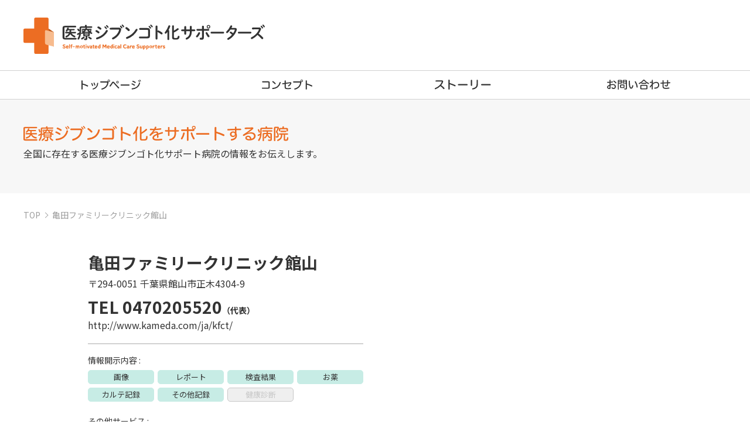

--- FILE ---
content_type: text/html; charset=UTF-8
request_url: https://jibungoto.jp/hospital/chiba4/
body_size: 18275
content:

<!DOCTYPE html>
<html lang="ja">
<head>
<meta charset="utf-8">

<meta http-equiv="X-UA-Compatible" content="IE=edge">
<meta name="viewport" content="width=device-width,initial-scale=1.0" />

<meta name="keywords" content="医療ジブンゴト化,ジブンゴト医療,医療ジブンゴト化サポーターズ,じぶんごと医療,NOBORI,PHR,PSP" />
<meta name="Description" content="あらゆる人が病気になることなく、元気に過ごす。もし病気になっても、私たち医療従事者としっかりコミュニケーションをとって心から納得いく治療を受ける。そんな世の中を作るため、私たちはNOBORI PHRアプリで「医療ジブンゴト化」というプロジェクトを推進します。" />

<meta name='robots' content='max-image-preview:large' />
	<style>img:is([sizes="auto" i], [sizes^="auto," i]) { contain-intrinsic-size: 3000px 1500px }</style>
	<link rel='dns-prefetch' href='//www.googletagmanager.com' />
<link rel='stylesheet' id='wp-block-library-css' href='https://jibungoto.jp/wp-includes/css/dist/block-library/style.min.css' type='text/css' media='all' />
<style id='classic-theme-styles-inline-css' type='text/css'>
/*! This file is auto-generated */
.wp-block-button__link{color:#fff;background-color:#32373c;border-radius:9999px;box-shadow:none;text-decoration:none;padding:calc(.667em + 2px) calc(1.333em + 2px);font-size:1.125em}.wp-block-file__button{background:#32373c;color:#fff;text-decoration:none}
</style>
<style id='global-styles-inline-css' type='text/css'>
:root{--wp--preset--aspect-ratio--square: 1;--wp--preset--aspect-ratio--4-3: 4/3;--wp--preset--aspect-ratio--3-4: 3/4;--wp--preset--aspect-ratio--3-2: 3/2;--wp--preset--aspect-ratio--2-3: 2/3;--wp--preset--aspect-ratio--16-9: 16/9;--wp--preset--aspect-ratio--9-16: 9/16;--wp--preset--color--black: #000000;--wp--preset--color--cyan-bluish-gray: #abb8c3;--wp--preset--color--white: #ffffff;--wp--preset--color--pale-pink: #f78da7;--wp--preset--color--vivid-red: #cf2e2e;--wp--preset--color--luminous-vivid-orange: #ff6900;--wp--preset--color--luminous-vivid-amber: #fcb900;--wp--preset--color--light-green-cyan: #7bdcb5;--wp--preset--color--vivid-green-cyan: #00d084;--wp--preset--color--pale-cyan-blue: #8ed1fc;--wp--preset--color--vivid-cyan-blue: #0693e3;--wp--preset--color--vivid-purple: #9b51e0;--wp--preset--gradient--vivid-cyan-blue-to-vivid-purple: linear-gradient(135deg,rgba(6,147,227,1) 0%,rgb(155,81,224) 100%);--wp--preset--gradient--light-green-cyan-to-vivid-green-cyan: linear-gradient(135deg,rgb(122,220,180) 0%,rgb(0,208,130) 100%);--wp--preset--gradient--luminous-vivid-amber-to-luminous-vivid-orange: linear-gradient(135deg,rgba(252,185,0,1) 0%,rgba(255,105,0,1) 100%);--wp--preset--gradient--luminous-vivid-orange-to-vivid-red: linear-gradient(135deg,rgba(255,105,0,1) 0%,rgb(207,46,46) 100%);--wp--preset--gradient--very-light-gray-to-cyan-bluish-gray: linear-gradient(135deg,rgb(238,238,238) 0%,rgb(169,184,195) 100%);--wp--preset--gradient--cool-to-warm-spectrum: linear-gradient(135deg,rgb(74,234,220) 0%,rgb(151,120,209) 20%,rgb(207,42,186) 40%,rgb(238,44,130) 60%,rgb(251,105,98) 80%,rgb(254,248,76) 100%);--wp--preset--gradient--blush-light-purple: linear-gradient(135deg,rgb(255,206,236) 0%,rgb(152,150,240) 100%);--wp--preset--gradient--blush-bordeaux: linear-gradient(135deg,rgb(254,205,165) 0%,rgb(254,45,45) 50%,rgb(107,0,62) 100%);--wp--preset--gradient--luminous-dusk: linear-gradient(135deg,rgb(255,203,112) 0%,rgb(199,81,192) 50%,rgb(65,88,208) 100%);--wp--preset--gradient--pale-ocean: linear-gradient(135deg,rgb(255,245,203) 0%,rgb(182,227,212) 50%,rgb(51,167,181) 100%);--wp--preset--gradient--electric-grass: linear-gradient(135deg,rgb(202,248,128) 0%,rgb(113,206,126) 100%);--wp--preset--gradient--midnight: linear-gradient(135deg,rgb(2,3,129) 0%,rgb(40,116,252) 100%);--wp--preset--font-size--small: 13px;--wp--preset--font-size--medium: 20px;--wp--preset--font-size--large: 36px;--wp--preset--font-size--x-large: 42px;--wp--preset--spacing--20: 0.44rem;--wp--preset--spacing--30: 0.67rem;--wp--preset--spacing--40: 1rem;--wp--preset--spacing--50: 1.5rem;--wp--preset--spacing--60: 2.25rem;--wp--preset--spacing--70: 3.38rem;--wp--preset--spacing--80: 5.06rem;--wp--preset--shadow--natural: 6px 6px 9px rgba(0, 0, 0, 0.2);--wp--preset--shadow--deep: 12px 12px 50px rgba(0, 0, 0, 0.4);--wp--preset--shadow--sharp: 6px 6px 0px rgba(0, 0, 0, 0.2);--wp--preset--shadow--outlined: 6px 6px 0px -3px rgba(255, 255, 255, 1), 6px 6px rgba(0, 0, 0, 1);--wp--preset--shadow--crisp: 6px 6px 0px rgba(0, 0, 0, 1);}:where(.is-layout-flex){gap: 0.5em;}:where(.is-layout-grid){gap: 0.5em;}body .is-layout-flex{display: flex;}.is-layout-flex{flex-wrap: wrap;align-items: center;}.is-layout-flex > :is(*, div){margin: 0;}body .is-layout-grid{display: grid;}.is-layout-grid > :is(*, div){margin: 0;}:where(.wp-block-columns.is-layout-flex){gap: 2em;}:where(.wp-block-columns.is-layout-grid){gap: 2em;}:where(.wp-block-post-template.is-layout-flex){gap: 1.25em;}:where(.wp-block-post-template.is-layout-grid){gap: 1.25em;}.has-black-color{color: var(--wp--preset--color--black) !important;}.has-cyan-bluish-gray-color{color: var(--wp--preset--color--cyan-bluish-gray) !important;}.has-white-color{color: var(--wp--preset--color--white) !important;}.has-pale-pink-color{color: var(--wp--preset--color--pale-pink) !important;}.has-vivid-red-color{color: var(--wp--preset--color--vivid-red) !important;}.has-luminous-vivid-orange-color{color: var(--wp--preset--color--luminous-vivid-orange) !important;}.has-luminous-vivid-amber-color{color: var(--wp--preset--color--luminous-vivid-amber) !important;}.has-light-green-cyan-color{color: var(--wp--preset--color--light-green-cyan) !important;}.has-vivid-green-cyan-color{color: var(--wp--preset--color--vivid-green-cyan) !important;}.has-pale-cyan-blue-color{color: var(--wp--preset--color--pale-cyan-blue) !important;}.has-vivid-cyan-blue-color{color: var(--wp--preset--color--vivid-cyan-blue) !important;}.has-vivid-purple-color{color: var(--wp--preset--color--vivid-purple) !important;}.has-black-background-color{background-color: var(--wp--preset--color--black) !important;}.has-cyan-bluish-gray-background-color{background-color: var(--wp--preset--color--cyan-bluish-gray) !important;}.has-white-background-color{background-color: var(--wp--preset--color--white) !important;}.has-pale-pink-background-color{background-color: var(--wp--preset--color--pale-pink) !important;}.has-vivid-red-background-color{background-color: var(--wp--preset--color--vivid-red) !important;}.has-luminous-vivid-orange-background-color{background-color: var(--wp--preset--color--luminous-vivid-orange) !important;}.has-luminous-vivid-amber-background-color{background-color: var(--wp--preset--color--luminous-vivid-amber) !important;}.has-light-green-cyan-background-color{background-color: var(--wp--preset--color--light-green-cyan) !important;}.has-vivid-green-cyan-background-color{background-color: var(--wp--preset--color--vivid-green-cyan) !important;}.has-pale-cyan-blue-background-color{background-color: var(--wp--preset--color--pale-cyan-blue) !important;}.has-vivid-cyan-blue-background-color{background-color: var(--wp--preset--color--vivid-cyan-blue) !important;}.has-vivid-purple-background-color{background-color: var(--wp--preset--color--vivid-purple) !important;}.has-black-border-color{border-color: var(--wp--preset--color--black) !important;}.has-cyan-bluish-gray-border-color{border-color: var(--wp--preset--color--cyan-bluish-gray) !important;}.has-white-border-color{border-color: var(--wp--preset--color--white) !important;}.has-pale-pink-border-color{border-color: var(--wp--preset--color--pale-pink) !important;}.has-vivid-red-border-color{border-color: var(--wp--preset--color--vivid-red) !important;}.has-luminous-vivid-orange-border-color{border-color: var(--wp--preset--color--luminous-vivid-orange) !important;}.has-luminous-vivid-amber-border-color{border-color: var(--wp--preset--color--luminous-vivid-amber) !important;}.has-light-green-cyan-border-color{border-color: var(--wp--preset--color--light-green-cyan) !important;}.has-vivid-green-cyan-border-color{border-color: var(--wp--preset--color--vivid-green-cyan) !important;}.has-pale-cyan-blue-border-color{border-color: var(--wp--preset--color--pale-cyan-blue) !important;}.has-vivid-cyan-blue-border-color{border-color: var(--wp--preset--color--vivid-cyan-blue) !important;}.has-vivid-purple-border-color{border-color: var(--wp--preset--color--vivid-purple) !important;}.has-vivid-cyan-blue-to-vivid-purple-gradient-background{background: var(--wp--preset--gradient--vivid-cyan-blue-to-vivid-purple) !important;}.has-light-green-cyan-to-vivid-green-cyan-gradient-background{background: var(--wp--preset--gradient--light-green-cyan-to-vivid-green-cyan) !important;}.has-luminous-vivid-amber-to-luminous-vivid-orange-gradient-background{background: var(--wp--preset--gradient--luminous-vivid-amber-to-luminous-vivid-orange) !important;}.has-luminous-vivid-orange-to-vivid-red-gradient-background{background: var(--wp--preset--gradient--luminous-vivid-orange-to-vivid-red) !important;}.has-very-light-gray-to-cyan-bluish-gray-gradient-background{background: var(--wp--preset--gradient--very-light-gray-to-cyan-bluish-gray) !important;}.has-cool-to-warm-spectrum-gradient-background{background: var(--wp--preset--gradient--cool-to-warm-spectrum) !important;}.has-blush-light-purple-gradient-background{background: var(--wp--preset--gradient--blush-light-purple) !important;}.has-blush-bordeaux-gradient-background{background: var(--wp--preset--gradient--blush-bordeaux) !important;}.has-luminous-dusk-gradient-background{background: var(--wp--preset--gradient--luminous-dusk) !important;}.has-pale-ocean-gradient-background{background: var(--wp--preset--gradient--pale-ocean) !important;}.has-electric-grass-gradient-background{background: var(--wp--preset--gradient--electric-grass) !important;}.has-midnight-gradient-background{background: var(--wp--preset--gradient--midnight) !important;}.has-small-font-size{font-size: var(--wp--preset--font-size--small) !important;}.has-medium-font-size{font-size: var(--wp--preset--font-size--medium) !important;}.has-large-font-size{font-size: var(--wp--preset--font-size--large) !important;}.has-x-large-font-size{font-size: var(--wp--preset--font-size--x-large) !important;}
:where(.wp-block-post-template.is-layout-flex){gap: 1.25em;}:where(.wp-block-post-template.is-layout-grid){gap: 1.25em;}
:where(.wp-block-columns.is-layout-flex){gap: 2em;}:where(.wp-block-columns.is-layout-grid){gap: 2em;}
:root :where(.wp-block-pullquote){font-size: 1.5em;line-height: 1.6;}
</style>

<!-- Google アナリティクス スニペット (Site Kit が追加) -->
<script type="text/javascript" src="https://www.googletagmanager.com/gtag/js?id=UA-251849362-2" id="google_gtagjs-js" async></script>
<script type="text/javascript" id="google_gtagjs-js-after">
/* <![CDATA[ */
window.dataLayer = window.dataLayer || [];function gtag(){dataLayer.push(arguments);}
gtag('set', 'linker', {"domains":["jibungoto.jp"]} );
gtag("js", new Date());
gtag("set", "developer_id.dZTNiMT", true);
gtag("config", "UA-251849362-2", {"anonymize_ip":true});
gtag("config", "G-TPX04P8XHJ");
/* ]]> */
</script>

<!-- (ここまで) Google アナリティクス スニペット (Site Kit が追加) -->
<meta name="generator" content="Site Kit by Google 1.90.1" /><script type="text/javascript"></script>
<!--[if lt IE 9]>
<script src="https://jibungoto.jp/wp-content/themes/jibungoto/common/js/lib/html5shiv.js"></script>
<script src="https://jibungoto.jp/wp-content/themes/jibungoto/common/js/lib/css3-mediaqueries.js"></script>
<![endif]-->

<link rel="canonical" href="https://jibungoto.jp/" />
<link rel="shortcut icon" href="https://jibungoto.jp/wp-content/themes/jibungoto/common/img/favicon.ico" />

<link rel="stylesheet" href="https://jibungoto.jp/wp-content/themes/jibungoto/common/css/reset.css">
<link rel="stylesheet" href="https://jibungoto.jp/wp-content/themes/jibungoto/common/css/base.css">

<script type="text/javascript" src="https://jibungoto.jp/wp-content/themes/jibungoto/common/js/lib/jquery.min.js"></script>
<script type="text/javascript" src="https://jibungoto.jp/wp-content/themes/jibungoto/common/js/common.js"></script>


<title>  亀田ファミリークリニック館山　|　はじめよう、医療ジブンゴト化。｜ 医療ジブンゴト化サポーターズ</title>

<!-- Global site tag (gtag.js) - Google Analytics -->
<script
  async
  src="https://www.googletagmanager.com/gtag/js?id=UA-129323665-6"
></script>
<script>
  window.dataLayer = window.dataLayer || [];
  function gtag() {
    dataLayer.push(arguments);
  }
  gtag("js", new Date());
  gtag("config", "UA-129323665-6");
</script>

</head>

<body>

  <!-- ▼HEADER▼ -->
  <header>

    <div id="header">

      <div id="headerLogoArea">
        <h1><a href="/"><img src="https://jibungoto.jp/wp-content/themes/jibungoto/common/img/header_logo.svg" alt="医療ジブンゴト化サポーターズ" /></a></h1>
      </div>

      <div id="headerGlobalArea">
        <nav>
          <ul>
            <li><a href="/"><img src="https://jibungoto.jp/wp-content/themes/jibungoto/common/img/navi_01.svg" alt="トップページ" /></a></li>
            <li><a href="/concept/"><img src="https://jibungoto.jp/wp-content/themes/jibungoto/common/img/navi_02.svg" alt="コンセプト" /></a></li>
            <li><a href="/story/"><img src="https://jibungoto.jp/wp-content/themes/jibungoto/common/img/navi_03.svg" alt="ストーリー" /></a></li>
            <li><a href="/contact/" target="_self"><img src="https://jibungoto.jp/wp-content/themes/jibungoto/common/img/navi_04.svg" alt="お問い合わせ" /></a></li>
          </ul>
        </nav>
      </div>

      <div id="header_SpIcon">
        <a class="menu-trigger" href="javascript:void(0);">
          <span></span>
          <span></span>
          <span></span>
        </a>
      </div>
    </div>

    <div id="overay"></div>
    <div id="headerNavi_Sp">
      <nav>
        <ul>
          <li class="active"><a href="/"><img src="https://jibungoto.jp/wp-content/themes/jibungoto/common/img/navi_01.svg" alt="トップページ" /></a></a></li>
          <li><a href="/concept/"><img src="https://jibungoto.jp/wp-content/themes/jibungoto/common/img/navi_02.svg" alt="コンセプト" /></a></a></li>
          <li><a href="/story/"><img src="https://jibungoto.jp/wp-content/themes/jibungoto/common/img/navi_03.svg" alt="ストーリー" /></a></a></li>
          <li><a href="/contact/" target="_self"><img src="https://jibungoto.jp/wp-content/themes/jibungoto/common/img/navi_04.svg" alt="お問い合わせ" /></a></a></li>
        </ul>
      </nav>
    </div>
  </header>

<div id="mainContents">
  <article>

    <section class="w_full">
      <div class="titleTyp01">
        <div class="titleTyp01_Box">
          <h2 class="typ02">
            <img src="https://jibungoto.jp/wp-content/themes/jibungoto/common/img/hospital/hospital_title.svg" alt="医療ジブンゴト化をサポートする病院" class="pcView" />
            <img src="https://jibungoto.jp/wp-content/themes/jibungoto/common/img/hospital/hospital_title_sp.svg" alt="医療ジブンゴト化をサポートする病院" class="spView" />
          </h2>
          <p>全国に存在する医療ジブンゴト化サポート病院の情報をお伝えします。</p>
        </div>
      </div>

      <div id="pankuzu">
        <a href="/">TOP</a>亀田ファミリークリニック館山      </div>
    </section>


    <section class="w_980">
      <div class="layoutTyp01">
        <div class="column_L">
                    <h3>亀田ファミリークリニック館山</h3>
          <p class="text02">〒294-0051 千葉県館山市正木4304-9</p>

          <p class="tel">TEL 0470205520<span>（代表）</span></p>
          <a href="http://www.kameda.com/ja/kfct/" target="_blank">http://www.kameda.com/ja/kfct/</a>

          
          <div class="info01">
            <h4>情報開示内容 :</h4>
            <ul>
              <li class="on">画像</li><li class="on">レポート</li><li class="on">検査結果</li><li class="on">お薬</li><li class="on">カルテ記録</li><li class="on">その他記録</li><li class="off">健康診断</li>            </ul>


            <h4>その他サービス :</h4>
            <ul>
              <li class="on">通院予定/診療</li><li class="off">通院予定/健診</li><li class="off">待合表示</li><li class="off">再来受付</li><li class="on">医療費あと払い</li><li class="off">処方箋送信</li><li class="off">ピンクリボン</li><li class="off">特定保健指導</li><li class="off">Web問診</li>            </ul>
          </div>
        </div>
        <div class="column_R">
                  </div>
      </div>

      
    </section>


    

    
    

    <section class="w_980">
      <div class="layoutTyp05">
        <div class="link01">
          <a href="/">トップに戻る</a>
        </div>
      </div>
    </section>

  </article>
</div>

    <!-- ▼FOOTER▼ -->
    <div id="pageup">
      <a href="#"><img src="https://jibungoto.jp/wp-content/themes/jibungoto/common/img/pageup.svg" alt="" /></a>
    </div>

    <footer>
      <div id="footerBody">
        <h1><a href="/"><img src="https://jibungoto.jp/wp-content/themes/jibungoto/common/img/footer_logo.png" alt="医療ジブンゴト化サポーターズ" /></a></h1>

        <div id="footerText">
      <p>運営会社：PSP株式会社</p>
          <a href="/policy/">プライバシーポリシー</a>
          <small>© Self-motivated Medical Care Supporters all rights reserved.</span>
        </div>

      </div>
    </footer>

    <!-- User Heat Tag -->
<script type="text/javascript">
(function(add, cla){window['UserHeatTag']=cla;window[cla]=window[cla]||function(){(window[cla].q=window[cla].q||[]).push(arguments)},window[cla].l=1*new Date();var ul=document.createElement('script');var tag = document.getElementsByTagName('script')[0];ul.async=1;ul.src=add;tag.parentNode.insertBefore(ul,tag);})('//uh.nakanohito.jp/uhj2/uh.js', '_uhtracker');_uhtracker({id:'uhvbrCKSyB'});
</script>
<!-- End User Heat Tag -->
  </body>
</html>


--- FILE ---
content_type: text/css
request_url: https://jibungoto.jp/wp-content/themes/jibungoto/common/css/base.css
body_size: 43941
content:
@charset "utf-8";

/*==========================================
 font
===========================================*/
@import url('https://fonts.googleapis.com/css2?family=Noto+Sans+JP:wght@400;700&display=swap');

html {
  font-family: 'Noto Sans JP', sans-serif;
  font-size: 62.5%;
  font-weight: 400;
  color: #333;
}

/* link */
a:hover img {
  opacity: 0.8;
  filter: alpha(opacity=80);
}
a { outline: none; text-decoration: none; }
a:link    { color: #333; text-decoration: none; }
a:visited { color: #333; text-decoration: underline; }
a:hover   { color: #333; text-decoration: underline; }
a:active  { color: #333; text-decoration: underline; }



/*==========================================
 body
===========================================*/

html {
  background: #FFF;
  overflow: auto;
}
body {
  overflow: hidden;
	min-width: 1240px;
  -webkit-text-size-adjust: 100%;
}
@media only screen and (max-width: 767px) {
  body {
  	min-width: auto;
  }
}

/*==========================================
 clearfix
===========================================*/
.clearfix {
	zoom: 1;
}
.clearfix:before, .clearfix:after {
	content: "";
	display: table;
}
.clearfix:after {
	clear: both;
}

/*==========================================
 画像切替
===========================================*/
/* PC、スマートフォン表示分岐 */
.pcView {
  display: block;
}
.spView {
  display: none;
}
/* スマホ用 */
@media only screen and (max-width: 767px) {
  .pcView {
    display: none;
  }
  .spView {
    display: block;
  }
}


/*==========================================
 共通スクロールフェード
===========================================*/
.fade_off {
  opacity: 0;
  transform: translateY(30px);
  -webkit-transition: all 1s;
  -moz-transition: all 1s;
  -o-transition: all 1s;
  -ms-transition: all 1s;
  transition: all 1s;
}
.fade_on {
  opacity: 1;
  transform: translateY(0px);
}

/*==========================================
 ヘッダーのスタイル
===========================================*/
header {
  z-index: 1000;
  position: fixed;
  width: 100%;
  height: 170px;
  background-color: #FFF;
}
header #header {
  position: relative;
  width: 100%;
  height: 170px;
}
header #headerLogoArea {
  width: 1240px;
  height: 120px;
  margin: 0 auto;
  padding: 30px 20px 0;
  box-sizing: border-box;
}
header #headerLogoArea h1 {
}
header #headerLogoArea h1 img {
  width: 412px;
  height: auto;
}

header #header_SpIcon {
  display: none;
}
/* スマホ用 */
@media only screen and (max-width: 767px) {
  header {
    height: 56px;
  }
  header #header {
    height: 56px;
  }
  header #headerLogoArea {
    width: 90%;
    height: 56px;
    padding: 11px 0 0;
  }
  header #headerLogoArea h1 img {
    width: 240px;
    height: auto;
  }
  header #header_SpIcon {
    display: block;
    z-index: 700;
    position: absolute;
    right: 5%;
    top: 17px;
    width: 17px;
    height: 20px;
    box-sizing: border-box;
  }
  header #header_SpIcon .menu-trigger,
  header #header_SpIcon .menu-trigger span {
    display: inline-block;
    transition: all .4s;
    box-sizing: border-box;
  }
  header #header_SpIcon .menu-trigger {
    position: relative;
    width: 17px;
    height: 20px;
  }
  header #header_SpIcon .menu-trigger span {
    position: absolute;
    left: 0;
    width: 100%;
    height: 2px;
    background-color: #EC6D23;
  }
  header #header_SpIcon .menu-trigger span:nth-of-type(1) {
    top: 0;
  }
  header #header_SpIcon .menu-trigger span:nth-of-type(2) {
    top: 9px;
  }
  header #header_SpIcon .menu-trigger span:nth-of-type(3) {
    bottom: 0;
  }

  header #header_SpIcon .menu-trigger.active span:nth-of-type(1) {
    transform: translateY(9px) rotate(-45deg);
  }
  header #header_SpIcon .menu-trigger.active span:nth-of-type(2) {
    opacity: 0;
  }
  header #header_SpIcon .menu-trigger.active span:nth-of-type(3) {
    transform: translateY(-9px) rotate(45deg);
  }

}

/*グローバルナビゲーション ////////////////////////////////// */
header #header #headerGlobalArea {
  width: 100%;
  height: 50px;
  border-top: 1px solid #D1D1D1;
  border-bottom: 1px solid #D1D1D1;
  box-sizing: border-box;
}
header #header #headerGlobalArea ul {
  width: 1200px;
  height: 56px;
  margin: 0 auto;
  display: flex;
  justify-content: space-between;
}
header #header #headerGlobalArea li {
  width: 25%;
  height: 56px;
}
header #header #headerGlobalArea li a {
  display: block;
  width: 100%;
  height: 100%;
  padding: 15px 0 0;
  box-sizing: border-box;
  text-align: center;
}
header #header #headerGlobalArea li a img {
  width: auto;
  height: 17px;
}
header #overay {
  display: none;
}
header #headerNavi_Sp {
  display: none;
}
/* スマホ用 */
@media only screen and (max-width: 767px) {
  header #header #headerGlobalArea {
    display: none;
  }
  header #overay {
    display: none;
    position: fixed;
    width: 100%;
    height: 100vh;
    background-color: rgba(0, 0, 0, 0.8);
  }
  header #headerNavi_Sp {
    display: block;
    position: absolute;
    right: -250px;
    top: 56px;
    width: 250px;
    height: 100vh;
    background-color: #FFF;
  }
  header #headerNavi_Sp ul {
    width: 100%;
    border-top: 1px solid #E8E8E8;
  }
  header #headerNavi_Sp ul li {
    width: 100%;
    padding: 20px 20px 18px;
    border-bottom: 1px solid #E8E8E8;
  }
  header #headerNavi_Sp ul li a {
    display: block;
    width: 100%;
    height: 100%;
  }
  header #headerNavi_Sp ul li a img {
    width: auto;
    height: 15px;
  }
}

/*==========================================
 フッターのスタイル
===========================================*/
footer {
  width: 100%;
  height: 183px;
  background-color: #EC6D23;
}
footer #footerBody {
  position: relative;
  width: 1240px;
  margin: 0 auto;
  padding: 54px 20px 0;
  box-sizing: border-box;
}
footer #footerBody h1 a img {
  width: 139px;
  height: auto;
}
footer #footerText {
  position: absolute;
  right: 0;
  top: 50px;
  text-align: right;
}
footer #footerText p {
  display: block;
  font-size: 1.2rem;
  color: #FFF;
}
footer #footerText a {
  display: block;
  padding: 24px 0 0;
  font-size: 1.3rem;
  color: #FFF;
  text-decoration: underline;
}
footer #footerText small {
  display: block;
  padding: 24px 0 0;
  font-size: 1.2rem;
  color: #FFF;
}

@media only screen and (max-width: 767px) {
  footer {
    height: 240px;
  }
  footer #footerBody {
    width: 90%;
    padding: 40px 0 0;
    text-align: center;
  }
  footer #footerBody h1 a img {
    width: 139px;
  }
  footer #footerText {
    position: static;
    padding: 20px 0 0;
    text-align: center;
  }
  footer #footerText a {
    padding: 20px 0 0;
    font-size: 1.3rem;
  }
  footer #footerText small {
    padding: 20px 0 0;
    font-size: 1.1rem;
  }
}


/*==========================================
 ページアップ
===========================================*/
#pageup {
  width: 100%;
  height: 40px;
  margin: 100px 0 0;
  border-top: 2px solid #EC6D23;
}
#pageup a {
  display: block;
  width: 100%;
  height: 100%;
  padding: 14px 0 0;
  text-align: center;
}
#pageup a img {
  width: 20px;
  height: auto;
}
/* スマホ用 */
@media only screen and (max-width: 767px) {
  #pageup {
    margin: 50px 0 0;
  }
}


/*==========================================
 コンテンツのスタイル 共通
===========================================*/
#mainContents {
  min-height: 1000px;
  padding: 170px 0 0 0;
}
#mainContents section.w_full {
  width: 100%;
  margin: 0;
}
#mainContents section.w_980 {
  width: 980px;
  margin: 0 auto;
}
/* スマホ用 */
@media only screen and (max-width: 767px) {
  #mainContents {
    min-height: 500px;
    padding: 56px 0 0 0;
  }
  #mainContents section.w_980 {
    width: 90%;
    margin: 0 5%;
  }
  #mainContents section.w_3no {
    width: 100%;
    margin: 0;
  }
}

/* 余白調整  /////////////////////////////*/
#mainContents .pt_10 { padding-top: 10px; }
#mainContents .pt_20 { padding-top: 20px; }
#mainContents .pt_30 { padding-top: 30px; }
#mainContents .pt_40 { padding-top: 40px; }
#mainContents .pt_50 { padding-top: 50px; }
#mainContents .pt_60 { padding-top: 60px; }
#mainContents .pt_80 { padding-top: 80px; }
#mainContents .pt_100 { padding-top: 100px; }
#mainContents .pt_150 { padding-top: 150px; }

#mainContents .pb_10 { padding-bottom: 10px; }
#mainContents .pb_20 { padding-bottom: 20px; }
#mainContents .pb_30 { padding-bottom: 30px; }
#mainContents .pb_40 { padding-bottom: 40px; }
#mainContents .pb_50 { padding-bottom: 50px; }
#mainContents .pb_60 { padding-bottom: 60px; }
#mainContents .pb_80 { padding-bottom: 80px; }
#mainContents .pb_100 { padding-bottom: 100px; }
#mainContents .pb_150 { padding-bottom: 150px; }

#mainContents .mt_20 { margin-top: 20px; }
#mainContents .mt_30 { margin-top: 30px; }
#mainContents .mt_40 { margin-top: 40px; }
#mainContents .mt_50 { margin-top: 50px; }

/* スマホ用 */
@media only screen and (max-width: 767px) {
  /* #mainContents .pt_10 { padding-top: 5px; }
  #mainContents .pt_20 { padding-top: 10px; }
  #mainContents .pt_30 { padding-top: 15px; }
  #mainContents .pt_40 { padding-top: 20px; } */
  #mainContents .pt_50 { padding-top: 25px; }
  #mainContents .pt_60 { padding-top: 30px; }
  #mainContents .pt_80 { padding-top: 40px; }
  #mainContents .pt_100 { padding-top: 50px; }
  #mainContents .pt_150 { padding-top: 75px; }

  /* #mainContents .pb_10 { padding-bottom: 5px; }
  #mainContents .pb_20 { padding-bottom: 10px; }
  #mainContents .pb_30 { padding-bottom: 15px; }
  #mainContents .pb_40 { padding-bottom: 20px; } */
  #mainContents .pb_50 { padding-bottom: 25px; }
  #mainContents .pb_60 { padding-bottom: 30px; }
  #mainContents .pb_80 { padding-bottom: 40px; }
  #mainContents .pb_100 { padding-bottom: 50px; }
  #mainContents .pb_150 { padding-bottom: 750px; }

  #mainContents .mt_20 { margin-top: 10px; }
  #mainContents .mt_30 { margin-top: 15px; }
  #mainContents .mt_40 { margin-top: 20px; }
  #mainContents .mt_50 { margin-top: 25px; }

  #mainContents .plr_5p { padding-left: 5%; padding-right: 5%; }
}

/* layout  /////////////////////////////*/
#mainContents .t_center { text-align: center;}



/*==========================================
 共通タイトル
===========================================*/
#mainContents #titleArea {
  display: block;
  position: relative;
  width: 1100px;
  height: 225px;
  margin: 0 auto;
}


/*==========================================
 共通 H
===========================================*/


/*==========================================
 共通 P
===========================================*/
#mainContents p.f_13 { font-size: 1.3rem; }
#mainContents p.f_14 { font-size: 1.4rem; }
#mainContents p.f_15 { font-size: 1.5rem; }
#mainContents p.f_16 { font-size: 1.6rem; }
#mainContents p.f_18 { font-size: 1.8rem; }
#mainContents p.f_20 { font-size: 2.0rem; }
#mainContents p.f_22 { font-size: 2.2rem; }
#mainContents p.f_24 { font-size: 2.4rem; }
#mainContents p.f_26 { font-size: 2.6rem; }

#mainContents p.fl_14 { line-height: 1.4; }
#mainContents p.fl_16 { line-height: 1.6; }
#mainContents p.fl_18 { line-height: 1.8; }

#mainContents p.center { text-align: center; }
#mainContents p.right { text-align: right; }

#mainContents p.fc_red { color: #B41E1E; }
#mainContents p.fc_white { color: #FFF; }


@media only screen and (max-width: 767px) {
  #mainContents p.f_sp_14 { font-size: 1.4rem; }
}

/*==========================================
 共通 img
===========================================*/
#mainContents img.img_full {
  width: 100%;
  height: auto;
}

/*==========================================
 共通リンク
===========================================*/
#mainContents .link01 {
  width: 240px;
  margin: 0 auto;
  padding: 50px 0 0;
}
#mainContents .link01 a {
  position: relative;
  display: block;
  width: 100%;
  height: 40px;
  padding: 11px 0 0;
  box-sizing: border-box;
  background-color: #EC6D23;
  border-radius: 7px;
  font-size: 1.6rem;
  color: #FFF;
  text-align: center;
}
#mainContents .link01 a:hover {
  text-decoration: none;
  opacity: 0.7;
}
#mainContents .link01 a::after {
  position: absolute;
  right: 15px;
  top: 12px;
  width: 16px;
  height: 16px;
  background-image: url("../img/icon03.svg");
  background-size: 100% 100%;
  content: "";
}


/*==========================================
 パンくず
===========================================*/
#mainContents #pankuzu {
  width: 1200px;
  margin: 0 auto;
  padding: 30px 0 0;
  font-size: 1.4rem;
  color: #9D9D9D;
}
#mainContents #pankuzu a {
  position: relative;
  margin: 0 20px 0 0;
  color: #9D9D9D;
}
#mainContents #pankuzu a:hover {
  color: #EC6D23;
}
#mainContents #pankuzu a:after {
  position: absolute;
  right: -12px;
  top: 7px;
  width: 6px;
  height: 6px;
  display: block;
  border-top: 1px solid #9D9D9D;
  border-right: 1px solid #9D9D9D;
  transform: rotate(45deg);
  content: "";
}
@media only screen and (max-width: 767px) {
  #mainContents #pankuzu {
    width: 90%;
    padding: 20px 0 0;
    line-height: 1.4;
  }
  #mainContents #pankuzu.w_100 {
    width: 100%;
  }
}

/*==========================================
 タイトルレイアウト
===========================================*/
#mainContents .titleTyp01 {
  width: 100%;
  height: 160px;
  background-color: #F7F7F7;
}
#mainContents .titleTyp01 .titleTyp01_Box {
  width: 1200px;
  height: 160px;
  margin: 0 auto;
  padding: 45px 0 0;
  box-sizing: border-box;
}
#mainContents .titleTyp01 .titleTyp01_Box h2 img {
  width: auto;
  height: 26px;
}
#mainContents .titleTyp01 .titleTyp01_Box p {
  padding: 10px 0 0;
  font-size: 1.6rem;
  line-height: 1.4;
}
@media only screen and (max-width: 767px) {
  #mainContents .titleTyp01 {
    height: auto;
    padding: 20px 5%;
    box-sizing: border-box;
  }
  #mainContents .titleTyp01 .titleTyp01_Box {
    width: 100%;
    height: auto;
    padding: 0;
  }
  #mainContents .titleTyp01 .titleTyp01_Box h2 img {
    width: auto;
    height: 24px;
  }
  #mainContents .titleTyp01 .titleTyp01_Box h2.typ02 img {
    height: 69px;
  }
}



/*==========================================
 Top
===========================================*/
#mainContents .topMv {
  width: 1200px;
  height: 402px;
  margin: 0 auto;
  display: flex;
  justify-content: space-between;
}
#mainContents .topMv .column_L {
  width: 600px;
  height: 402px;
  margin: 0 auto;
  display: flex;
  justify-content: space-between;
}
#mainContents .topMv .column_L img {
  width: 100%;
  height: auto;
}
#mainContents .topMv .column_R {
  width: 600px;
  height: 402px;
  padding: 40px 48px;
  box-sizing: border-box;
  background-color: #F7F7F7;
}
#mainContents .topMv .column_R h2 {
  font-size: 3.6rem;
  font-weight: 500;
  color: #EC6D23;
  line-height: 1.6;
}
#mainContents .topMv .column_R p {
  padding: 20px 0 0;
  font-size: 1.9rem;
  font-weight: 500;
  color: #EC6D23;
  line-height: 1.6;
  letter-spacing: 0.1em;
}
#mainContents .topMv .column_R a {
  position: relative;
  display: block;
  width: 100%;
  height: 50px;
  margin: 22px 0 0;
  padding: 11px 0 0;
  box-sizing: border-box;
  background-color: #EC6D23;
  border-radius: 7px;
  font-size: 2.5rem;
  font-weight: 500;
  color: #FFF;
  text-align: center;
}
#mainContents .topMv .column_R a:hover {
  text-decoration: none;
  opacity: 0.7;
}
#mainContents .topMv .column_R a::after {
  position: absolute;
  right: 15px;
  top: 50%;
  width: 16px;
  height: 16px;
  margin: -8px 0 0;
  background-image: url("../img/icon03.svg");
  background-size: 100% 100%;
  content: "";
}
@media only screen and (max-width: 767px) {
  #mainContents .topMv {
    position: relative;
    width: 100%;
    height: auto;
    display: block;
  }
  #mainContents .topMv .column_L {
    width: 100%;
    height: auto;
  }
  #mainContents .topMv .column_R {
    position: absolute;
    right: 0;
    bottom: 0;
    width: 75%;
    height: 66.66%;
    padding: 15px 20px;
  }
  #mainContents .topMv .column_R h2 {
    font-size: 1.7rem;
    line-height: 1.5;
  }
  #mainContents .topMv .column_R p {
    padding: 12px 0 0;
    font-size: 1.0rem;
  }
  #mainContents .topMv .column_R a {
    height: 22px;
    margin: 12px 0 0;
    padding: 3px 0 0;
    border-radius: 3px;
    font-size: 1.4rem;
  }
  #mainContents .topMv .column_R a::after {
    right: 15px;
    width: 10px;
    height: 10px;
    margin: -5px 0 0;
  }
}


#mainContents .topTyp01 {
  position: relative;
  width: 100%;
  border-top: 1px solid #D1D1D1;
}
#mainContents .topTyp01::before {
  position: absolute;
  z-index: 0;
  left: 0;
  top: 0;
  width: 1440px;
  height: 300px;
  background-image: url("../img/top/top_bk01.jpg");
  background-size: 100% 100%;
  content: "";
}
#mainContents .topTyp01 .topTyp01_Box {
  position: relative;
  z-index: 100;
  width: 980px;
  margin: 0 auto;
  padding: 200px 0 0;
}
#mainContents .topTyp01 .topTyp01_Box h2 {
  position: relative;
  margin: 0 0 40px;
  padding: 0 0 0 30px;
  font-size: 2.8rem;
  font-weight: 400;
  color: #EC6D23;
}
#mainContents .topTyp01 .topTyp01_Box h2::before {
  position: absolute;
  left: 0;
  top: 50%;
  width: 10px;
  height: 60px;
  margin: -30px 0 0;
  background-color: #EC6D23;
  content: "";
}
@media only screen and (max-width: 767px) {
  #mainContents .topTyp01::before {
    width: 375px;
    height: 120px;
    background-image: url("../img/top/top_bk01_sp.jpg");
  }
  #mainContents .topTyp01 .topTyp01_Box {
    width: 90%;
    padding: 80px 0 0;
  }

  #mainContents .topTyp01 .topTyp01_Box h2 {
    font-size: 2.4rem;
    line-height: 1.4;
  }
  #mainContents .topTyp01 .topTyp01_Box h2 span {
    display: block;
    margin: 3px 0 0 -8px;
    font-size: 1.6rem;
    line-height: 1.0;
  }
  #mainContents .topTyp01 .topTyp01_Box h2::before {
    margin: -25px 0 0;
  }
}


#mainContents .topTyp01 .topTyp01_Box ul {
  width: 100%;
  list-style-type: none;
  display: flex;
  justify-content: space-between;
  flex-wrap: wrap;
}
#mainContents .topTyp01 .topTyp01_Box ul li {
  width: 438px;
  padding: 20px 0 20px 30px;
  box-sizing: border-box;
  border-bottom: 1px solid #CCCCCC;
  font-size: 1.6rem;
  font-weight: 700;
  line-height: 1.8;
}
#mainContents .topTyp01 .topTyp01_Box ul li span {
  display: block;
  font-size: 1.4rem;
  font-weight: 400;
}
#mainContents .topTyp01 .topTyp01_Box ul li a {
  position: relative;
}
#mainContents .topTyp01 .topTyp01_Box ul li a::before {
  position: absolute;
  left: -30px;
  top: 2px;
  width: 21px;
  height: 21px;
  background-image: url("../img/icon01.png");
  background-size: 100% 100%;
  content: "";
}
#mainContents .topTyp01 .topTyp01_Box ul li a:hover {
  color: #EC6D23;
}
@media only screen and (max-width: 767px) {
  #mainContents .topTyp01 .topTyp01_Box ul li {
    width: 100%;
  }
}


/*==========================================
 レイアウト
===========================================*/
#mainContents .layoutTyp01 {
  width: 100%;
  padding: 50px 0 0;
  display: flex;
  justify-content: space-between;
}
#mainContents .layoutTyp01 .column_L {
  width: 470px;
}
#mainContents .layoutTyp01 .column_L p.text01 {
  font-size: 1.4rem;
  color: #9D9D9D;
  line-height: 1.4;
}
#mainContents .layoutTyp01 .column_L h3 {
  padding: 5px 0 0;
  font-size: 2.8rem;
  font-weight: 700;
  line-height: 1.4;
}
#mainContents .layoutTyp01 .column_L p.text02 {
  padding: 5px 0 0;
  font-size: 1.6rem;
  line-height: 1.4;
}
#mainContents .layoutTyp01 .column_L p.tel {
  padding: 10px 0 0;
  font-size: 2.8rem;
  font-weight: 700;
  line-height: 1.4;
}
#mainContents .layoutTyp01 .column_L p.tel a {
  font-size: 2.8rem;
}
#mainContents .layoutTyp01 .column_L p.tel span{
  font-size: 1.4rem;
}
#mainContents .layoutTyp01 .column_L a {
  padding: 5px 0 0;
  font-size: 1.6rem;
  line-height: 1.4;
}
#mainContents .layoutTyp01 .column_L a:hover {
  color: #EC6D23;
}
#mainContents .layoutTyp01 .column_L .info01 {
  width: 100%;
  margin: 20px 0 0;
  padding: 20px 0 0;
  border-top: 2px solid #D1D1D1;
}
#mainContents .layoutTyp01 .column_L .info01 h4 {
  font-size: 1.4rem;
  font-weight: 400;
}
#mainContents .layoutTyp01 .column_L .info01 ul {
  width: 470px;
  margin: 0 0 20px;
  padding: 10px 0 0;
  list-style-type: none;
  display: flex;
  justify-content: flex-start;
  flex-wrap: wrap;
}
#mainContents .layoutTyp01 .column_L .info01 ul li {
  width: 113px;
  height: 24px;
  margin: 0 6px 6px 0;
  padding: 4px 0 0;
  background-color: #EFEFEF;
  border: 1px solid #C7C7C7;
  box-sizing: border-box;
  border-radius: 5px;
  font-size: 1.3rem;
  color: #C7C7C7;
  text-align: center;
}
#mainContents .layoutTyp01 .column_L .info01 ul li:nth-child(4n) {
  margin: 0 0 6px;
}
#mainContents .layoutTyp01 .column_L .info01 ul li.on {
  background-color: #C7ECE5;
  border: 1px solid #C7ECE5;
  color: #333333;
}

#mainContents .layoutTyp01 .column_R {
  width: 464px;
}
#mainContents .layoutTyp01 .column_R img {
  width: 100%;
  height: auto;
}
@media only screen and (max-width: 767px) {
  #mainContents .layoutTyp01 {
    padding: 30px 0 0;
    flex-wrap: wrap;
  }
  #mainContents .layoutTyp01 .column_L {
    width: 100%;
  }
  #mainContents .layoutTyp01 .column_L img {
    padding: 20px 0 0;
    width: 100%;
    height: auto;
  }
  #mainContents .layoutTyp01 .column_L .info01 {
    border-top: none;
  }
  #mainContents .layoutTyp01 .column_L .info01 ul {
    width: 100%;
  }
  #mainContents .layoutTyp01 .column_L .info01 ul li {
    width: 32.666%;
    height: 42px;
    margin: 0 1% 5px 0;
    padding: 13px 0 0;
    background-color: #EFEFEF;
    border: 1px solid #C7C7C7;
    box-sizing: border-box;
    border-radius: 5px;
    font-size: 1.3rem;
    color: #C7C7C7;
    text-align: center;
  }
  #mainContents .layoutTyp01 .column_L .info01 ul li:nth-child(3n) {
    margin: 0 0 5px;
  }
  #mainContents .layoutTyp01 .column_L .info01 ul li:nth-child(4n) {
    margin: 0 1% 5px 0;
  }
  #mainContents .layoutTyp01 .column_L .info01 ul li.on {
    background-color: #C7ECE5;
    border: 1px solid #C7ECE5;
    color: #333333;
  }

  #mainContents .layoutTyp01 .column_R {
    display: none;
  }
}



#mainContents .layoutTyp02 {
  width: 100%;
}
#mainContents .layoutTyp02 p {
  font-size: 1.6rem;
  line-height: 1.8;
}


#mainContents .layoutTyp03 {
  width: 100%;
  padding: 75px 0 0;
}
#mainContents .layoutTyp03 h4 {
  position: relative;
  margin: 0 0 40px;
  padding: 0 0 0 40px;
  font-size: 2.8rem;
  font-weight: 400;
  color: #EC6D23;
}
#mainContents .layoutTyp03 h4::before {
  position: absolute;
  left: 0;
  top: -15px;
  width: 10px;
  height: 60px;
  background-color: #EC6D23;
  content: "";
}
#mainContents .layoutTyp03 .layoutTyp03_Box {
  width: 100%;
  padding: 0 0 50px;
  display: flex;
  justify-content: space-between;
}
#mainContents .layoutTyp03 .layoutTyp03_Box .column_L {
  width: 295px;
}
#mainContents .layoutTyp03 .layoutTyp03_Box .column_L img {
  width: 100%;
  height: auto;
}
#mainContents .layoutTyp03 .layoutTyp03_Box .column_R {
  width: 637px;
  margin: -5px 0 0;
}
#mainContents .layoutTyp03 .layoutTyp03_Box .column_R h5 {
  font-size: 2.2rem;
  font-weight: 400;
  line-height: 1.4;
}
#mainContents .layoutTyp03 .layoutTyp03_Box .column_R p {
  padding: 10px 0 20px;
  font-size: 1.6rem;
  line-height: 1.8;
}
#mainContents .layoutTyp03 .layoutTyp03_Box .column_R a {
  position: relative;
  padding: 20px 0 0;
  font-size: 1.6rem;
  font-weight: 700;
  color: #EC6D23;
}
#mainContents .layoutTyp03 .layoutTyp03_Box .column_R a::after {
  position: absolute;
  right: -18px;
  top: 25px;
  width: 16px;
  height: 16px;
  background-image: url("../img/icon02.svg");
  background-size: 100% 100%;
  content: "";
}
@media only screen and (max-width: 767px) {
  #mainContents .layoutTyp03 {
    padding: 50px 0 0;
  }
  #mainContents .layoutTyp03 h4 {
    margin: 0 0 30px;
    padding: 0 0 0 30px;
    font-size: 2.7rem;
    line-height: 1.4;
  }
  #mainContents .layoutTyp03 h4::before {
    top: 5px;
    width: 10px;
    height: 66px;
  }
  #mainContents .layoutTyp03 .layoutTyp03_Box {
    padding: 0 0 40px;
    flex-wrap: wrap;
  }
  #mainContents .layoutTyp03 .layoutTyp03_Box .column_L {
    width: 100%;
    padding: 0 0 10px;
  }
  #mainContents .layoutTyp03 .layoutTyp03_Box .column_R {
    width: 100%;
    margin: 0;
  }
}



#mainContents .layoutTyp04 {
  width: 100%;
  padding: 75px 0 0;
}
#mainContents .layoutTyp04 h4 {
  position: relative;
  margin: 0 0 40px;
  padding: 0 0 0 40px;
  font-size: 2.8rem;
  font-weight: 400;
  color: #EC6D23;
}
#mainContents .layoutTyp04 h4::before {
  position: absolute;
  left: 0;
  top: -15px;
  width: 10px;
  height: 60px;
  background-color: #EC6D23;
  content: "";
}
#mainContents .layoutTyp04 .layoutTyp04_Box {
  width: 100%;
  display: flex;
  justify-content: flex-start;
}
#mainContents .layoutTyp04 .layoutTyp04_Box .column {
  width: 295px;
  height: 240px;
  margin: 0 47px 0 0;
  background-color: #FFF;
  box-shadow: 0px 3px 6px 1px rgba(0, 0, 0, 0.1);
}
#mainContents .layoutTyp04 .layoutTyp04_Box .column:nth-child(3) {
  margin: 0;
}
#mainContents .layoutTyp04 .layoutTyp04_Box .column a {
  display: block;
}
#mainContents .layoutTyp04 .layoutTyp04_Box .column img {
  width: 295px;
  height: 192px;
}
#mainContents .layoutTyp04 .layoutTyp04_Box .column p {
  position: relative;
  display: block;
  width: 100%;
  height: 48px;
  padding: 15px 40px 0 20px;
  box-sizing: border-box;
  font-size: 1.6rem;
}
#mainContents .layoutTyp04 .layoutTyp04_Box .column p::after {
  position: absolute;
  right: 15px;
  top: 15px;
  width: 16px;
  height: 16px;
  background-image: url("../img/icon02.svg");
  background-size: 100% 100%;
  content: "";
}
@media only screen and (max-width: 767px) {
  #mainContents .layoutTyp04 {
    padding: 50px 0 0;
  }
  #mainContents .layoutTyp04 h4 {
    margin: 0 0 30px;
    padding: 0 0 0 30px;
    font-size: 2.7rem;
    line-height: 1.4;
  }
  #mainContents .layoutTyp04 h4::before {
    top: 5px;
    width: 10px;
    height: 66px;
  }
  #mainContents .layoutTyp04 .layoutTyp04_Box {
    flex-wrap: wrap;
  }
  #mainContents .layoutTyp04 .layoutTyp04_Box .column {
    width: 100%;
    height: auto;
    margin: 0 0 30px;
  }
  #mainContents .layoutTyp04 .layoutTyp04_Box .column:nth-child(3) {
    margin: 0 0 30px;
  }
  #mainContents .layoutTyp04 .layoutTyp04_Box .column img {
    width: 100%;
    height: auto;
  }
}


#mainContents .layoutTyp05 {
  width: 100%;
  padding: 50px 0 0;
}
#mainContents .layoutTyp05 table {
  width: 100%;
}
#mainContents .layoutTyp05 table tr:nth-child(odd) {
  background-color: #F7F7F7;
}
#mainContents .layoutTyp05 table tr th {
  width: 190px;
  padding: 20px;
  box-sizing: border-box;
  font-size: 1.6rem;
  font-weight: 700;
  text-align: left;
  line-height: 1.6;
}
#mainContents .layoutTyp05 table tr td {
  padding: 20px 20px 20px 0;
  font-size: 1.6rem;
  line-height: 1.6;
}
#mainContents .layoutTyp05 table tr td a {
  color: #EC6D23;
}
@media only screen and (max-width: 767px) {
  #mainContents .layoutTyp05 {
    padding: 30px 0 0;
  }
  #mainContents .layoutTyp05 table tr th {
    display: block;
    width: 100%;
    padding: 15px 15px 10px 15px;
  }
  #mainContents .layoutTyp05 table tr td {
    display: block;
    width: 100%;
    padding: 0 15px 15px 15px;
    box-sizing: border-box;
  }
}


#mainContents .layoutTyp06 {
  width: 100%;
  height: 560px;
  background-color: #FFFCEC;
  display: flex;
  justify-content: space-between;
}
#mainContents .layoutTyp06 .column_L {
  width: 55%;
  height: 560px;
  background-size: cover;
  background-position: center;
}
#mainContents .layoutTyp06 .column_R {
  width: 45%;
  padding: 0 50px;
  box-sizing: border-box;
}
#mainContents .layoutTyp06 .column_R h2 {
  padding: 30px 0 0;
  font-size: 3.6rem;
  font-weight: 700;
  line-height: 1.4;
  color: #707070;
}
#mainContents .layoutTyp06 .column_R h3 {
  padding: 30px 0 0;
  font-size: 1.8rem;
  font-weight: 400;
  line-height: 1.4;
  color: #333333;
}
#mainContents .layoutTyp06 .column_R p {
  padding: 15px 0 0;
  font-size: 2.4rem;
  font-weight: 400;
  line-height: 1.4;
  color: #333333;
}
@media only screen and (max-width: 767px) {
  #mainContents .layoutTyp06 {
    height: auto;
    flex-wrap: wrap;
  }
  #mainContents .layoutTyp06 .column_L {
    width: 100%;
    height: auto;
    background-image: none;
  }
  #mainContents .layoutTyp06 .column_L img {
    width: 100%;
    height: auto;
  }
  #mainContents .layoutTyp06 .column_R {
    width: 100%;
    padding: 15px 5% 30px;
  }
  #mainContents .layoutTyp06 .column_R h2 {
    padding: 30px 0 0;
    font-size: 3.6rem;
    font-weight: 700;
    line-height: 1.4;
    color: #707070;
  }
  #mainContents .layoutTyp06 .column_R h3 {
    padding: 30px 0 0;
    font-size: 1.8rem;
    font-weight: 400;
    line-height: 1.4;
    color: #333333;
  }
  #mainContents .layoutTyp06 .column_R p {
    padding: 15px 0 0;
    font-size: 2.4rem;
    font-weight: 400;
    line-height: 1.4;
    color: #333333;
  }
}


#mainContents .layoutTyp07 {
  width: 100%;
  padding: 100px 0 0;
}
#mainContents .layoutTyp07 h3 {
  position: relative;
  margin: 0 0 40px;
  padding: 0 0 0 40px;
  font-size: 2.8rem;
  font-weight: 400;
  color: #F0C040;
}
#mainContents .layoutTyp07 h3::before {
  position: absolute;
  left: 0;
  top: -15px;
  width: 10px;
  height: 60px;
  background-color: #F0C040;
  content: "";
}
#mainContents .layoutTyp07 p {
  font-size: 1.6rem;
  line-height: 1.8;
}
@media only screen and (max-width: 767px) {
  #mainContents .layoutTyp07 {
    padding: 50px 0 0;
  }
  #mainContents .layoutTyp07 h3 {
    margin: 0 0 60px;
    padding: 0 0 0 30px;
    font-size: 2.7rem;
    line-height: 1.4;
  }
  #mainContents .layoutTyp07 h3::before {
    top: 50%;
    width: 10px;
    height: 66px;
    margin: -31px 0 0 0;
  }
}



#mainContents .layoutTyp08 {
  width: 100%;
  padding: 100px 0 0;
}
#mainContents .layoutTyp08 h3 {
  position: relative;
  margin: 0 0 40px;
  padding: 0 0 0 40px;
  font-size: 2.8rem;
  font-weight: 400;
  color: #F0C040;
}
#mainContents .layoutTyp08 h3::before {
  position: absolute;
  left: 0;
  top: -15px;
  width: 10px;
  height: 60px;
  background-color: #F0C040;
  content: "";
}
#mainContents .layoutTyp08 .layoutTyp08_Box {
  width: 100%;
  min-height: 525px;
  display: flex;
  justify-content: space-between;
}
#mainContents .layoutTyp08 .layoutTyp08_Box .column_L {
  position: relative;
  width: 294px;
}
#mainContents .layoutTyp08 .layoutTyp08_Box .column_L img {
  position: absolute;
  right: 0;
  top: 0;
  width: 525px;
  height: auto;
}
#mainContents .layoutTyp08 .layoutTyp08_Box .column_R {
  width: 638px;
}
#mainContents .layoutTyp08 .layoutTyp08_Box .column_R p {
  font-size: 1.6rem;
  line-height: 1.8;
}
@media only screen and (max-width: 767px) {
  #mainContents .layoutTyp08 {
    padding: 50px 0 0;
  }
  #mainContents .layoutTyp08 h3 {
    margin: 0 0 30px;
    padding: 0 0 0 30px;
    font-size: 2.7rem;
    line-height: 1.4;
  }
  #mainContents .layoutTyp08 h3::before {
    top: 50%;
    width: 10px;
    height: 66px;
    margin: -31px 0 0 0;
  }
  #mainContents .layoutTyp08 .layoutTyp08_Box {
    min-height: auto;
    flex-wrap: wrap;
  }
  #mainContents .layoutTyp08 .layoutTyp08_Box .column_L {
    width: 100%;
    padding: 0 0 15px;
  }
  #mainContents .layoutTyp08 .layoutTyp08_Box .column_L img {
    position: static;
    width: 100%;
  }
  #mainContents .layoutTyp08 .layoutTyp08_Box .column_R {
    width: 100%;
  }
}



#mainContents .layoutTyp09 {
  width: 100%;
  padding: 100px 0 0;
}
#mainContents .layoutTyp09 h3 {
  position: relative;
  margin: 0 0 40px;
  padding: 0 0 0 40px;
  font-size: 2.8rem;
  font-weight: 400;
  color: #F0C040;
}
#mainContents .layoutTyp09 h3::before {
  position: absolute;
  left: 0;
  top: -15px;
  width: 10px;
  height: 60px;
  background-color: #F0C040;
  content: "";
}
#mainContents .layoutTyp09 .layoutTyp09_Box {
  width: 100%;
  min-height: 525px;
  display: flex;
  justify-content: space-between;
}
#mainContents .layoutTyp09 .layoutTyp09_Box .column_L {
  width: 638px;
}
#mainContents .layoutTyp09 .layoutTyp09_Box .column_L p {
  font-size: 1.6rem;
  line-height: 1.8;
}
#mainContents .layoutTyp09 .layoutTyp09_Box .column_R {
  position: relative;
  width: 294px;
}
#mainContents .layoutTyp09 .layoutTyp09_Box .column_R img {
  position: absolute;
  left: 0;
  top: 0;
  width: 525px;
  height: auto;
}
@media only screen and (max-width: 767px) {
  #mainContents .layoutTyp09 {
    padding: 50px 0 0;
  }
  #mainContents .layoutTyp09 h3 {
    margin: 0 0 30px;
    padding: 0 0 0 30px;
    font-size: 2.7rem;
    line-height: 1.4;
  }
  #mainContents .layoutTyp09 h3::before {
    top: 50%;
    width: 10px;
    height: 66px;
    margin: -31px 0 0 0;
  }
  #mainContents .layoutTyp09 .layoutTyp09_Box {
    min-height: auto;
    flex-wrap: wrap;
  }
  #mainContents .layoutTyp09 .layoutTyp09_Box .column_L {
    width: 100%;
    order: 2;
  }
  #mainContents .layoutTyp09 .layoutTyp09_Box .column_R {
    width: 100%;
    padding: 0 0 15px;
    order: 1;
  }
  #mainContents .layoutTyp09 .layoutTyp09_Box .column_R img {
    position: static;
    width: 100%;
  }
}


#mainContents .layoutTyp10 {
  width: 100%;
  padding: 100px 0 0;
  display: flex;
  justify-content: space-between;
  flex-wrap: wrap;
}
#mainContents .layoutTyp10 .column {
  width: 468px;
  padding: 0 0 40px;
}
#mainContents .layoutTyp10 .column a {
  display: block;
}
#mainContents .layoutTyp10 .column a:hover {
  text-decoration: none;
  opacity: 0.7;
}
#mainContents .layoutTyp10 .column img {
  width: 100%;
  height: auto;
}
#mainContents .layoutTyp10 .column p {
  padding: 10px 0 0;
  font-size: 2.0rem;
}
@media only screen and (max-width: 767px) {
  #mainContents .layoutTyp10 {
    padding: 50px 0 0;
  }
  #mainContents .layoutTyp10 .column {
    width: 100%;
    padding: 0 0 40px;
  }
}


#mainContents .layoutTyp11 {
  width: 100%;
  padding: 100px 0 0;
}
#mainContents .layoutTyp11 h3 {
  position: relative;
  margin: 0 0 40px;
  padding: 0 0 0 40px;
  font-size: 2.8rem;
  font-weight: 400;
  color: #F0C040;
}
#mainContents .layoutTyp11 h3::before {
  position: absolute;
  left: 0;
  top: -15px;
  width: 10px;
  height: 60px;
  background-color: #F0C040;
  content: "";
}
#mainContents .layoutTyp11 p {
  padding: 0 0 30px;
  font-size: 1.6rem;
  line-height: 1.8;
}
#mainContents .layoutTyp11 p a {
  text-decoration: underline;
  color: #ec6d23;
}
#mainContents .layoutTyp11 h4 {
  margin: 0 0 30px;
  padding: 10px 20px;
  border-radius: 3px;
  background: #f0c040;
  font-size: 1.8rem;
  font-weight: 400;
  color: #FFF;
}
#mainContents .layoutTyp11 h5 {
  margin: 30px 0 15px;
  padding: 10px 0 5px;
  border-bottom: 4px dotted #f0c040;
  font-size: 1.6rem;
  font-weight: 400;
  line-height: 1.6;
}
#mainContents .layoutTyp11 ol {

}
#mainContents .layoutTyp11 ol li {
  margin: 0 0 0 25px;
  padding: 15px 0;
  border-bottom: 1px dotted #CCC;
  font-size: 1.6rem;
}
@media only screen and (max-width: 767px) {
  #mainContents .layoutTyp11 {
    padding: 50px 0 0;
  }
  #mainContents .layoutTyp11 h3 {
    margin: 0 0 30px;
    padding: 0 0 0 30px;
    font-size: 2.7rem;
    line-height: 1.4;
  }
  #mainContents .layoutTyp11 h3::before {
    top: 50%;
    width: 10px;
    height: 66px;
    margin: -31px 0 0 0;
  }
  #mainContents .layoutTyp11 p {
    padding: 0 0 15px;
    font-size: 1.4rem;
  }
  #mainContents .layoutTyp11 p a {
    text-decoration: underline;
    color: #ec6d23;
  }
  #mainContents .layoutTyp11 h4 {
    margin: 0 0 20px;
    font-size: 1.4rem;
  }
  #mainContents .layoutTyp11 h5 {
    margin: 30px 0 15px;
    padding: 0 0 5px;
    font-size: 1.4rem;
  }
  #mainContents .layoutTyp11 ol li {
    padding: 10px 0;
    font-size: 1.4rem;
    line-height: 1.4;
  }
}

#mainContents .layoutTyp12 {
  position: relative;
  width: 100%;
  padding: 100px 0 0;
  text-align: center;
}
#mainContents .layoutTyp12 p.text01 {
  padding: 100px 0 0;
  font-size: 1.8rem;
  line-height: 2.5em;
}
#mainContents .layoutTyp12 p.text02 {
  padding:  100px 0 0;
}
#mainContents .layoutTyp12 p.text02 span {
  background: linear-gradient(transparent 70%, #ffdfbd 0%);
  background: -webkit-gradient(linear, left top, left bottom, color-stop(70%, transparent), color-stop(0%, #ffdfbd));
  background: -webkit-linear-gradient(transparent 70%, #ffdfbd 0%);
  background: -o-linear-gradient(transparent 70%, #ffdfbd 0%);
  background: linear-gradient(transparent 70%, #ffdfbd 0%);
  font-size: 2.4rem;
  font-weight: 700;
  padding: 0 0.5em 4px;
  color: #ec6d23;
  line-height: 2.4;
}
#mainContents .layoutTyp12 p.text03 {
  padding: 100px 0 0;
  font-size: 2.4rem;
  font-weight: 700;
  line-height: 1.6;
}
#mainContents .layoutTyp12 p.text04 {
  padding:  50px 0 0;
}
#mainContents .layoutTyp12 p.text04 span {
  background: linear-gradient(transparent 70%, #ffdfbd 0%);
  background: -webkit-gradient(linear, left top, left bottom, color-stop(70%, transparent), color-stop(0%, #ffdfbd));
  background: -webkit-linear-gradient(transparent 70%, #ffdfbd 0%);
  background: -o-linear-gradient(transparent 70%, #ffdfbd 0%);
  background: linear-gradient(transparent 70%, #ffdfbd 0%);
  font-size: 2.4rem;
  font-weight: 700;
  padding: 0 0.5em 4px;
  color: #ec6d23;
  line-height: 2.4;
}
#mainContents .layoutTyp12 .imgArea {
  position: absolute;
  left: 50%;
  width: 140px;
  height: auto;
  text-align: left;
}
#mainContents .layoutTyp12 #img01 {
  top: 305px;
  margin: 0 0 0 -500px;
}
#mainContents .layoutTyp12 #img02 {
  top: 580px;
  margin: 0 0 0 380px;
}
#mainContents .layoutTyp12 #img03 {
  top: 1100px;
  margin: 0 0 0 380px;
}
#mainContents .layoutTyp12 #img04 {
  top: 800px;
  margin: 0 0 0 -500px;
}
#mainContents .layoutTyp12 #img05 {
  top: 1450px;
  margin: 0 0 0 -500px;
}
#mainContents .layoutTyp12 .fukidashi img {
  width: 100%;
  height: auto;
}
#mainContents .layoutTyp12 .hito img {
  width: 60%;
  height: auto;
}

@media only screen and (max-width: 767px) {
  #mainContents .layoutTyp12 {
    padding: 50px 0 0;
  }
  #mainContents .layoutTyp12 img {
    width: auto;
    height: 28px;
    margin: 0 0 10px;
  }
  #mainContents .layoutTyp12 p.text01 {
    padding: 100px 0 0;
    font-size: 1.4rem;
  }
  #mainContents .layoutTyp12 p.text01.pt_50_sp {
    padding: 50px 0 0;
  }
  #mainContents .layoutTyp12 p.text02 {
    padding: 100px 0 0;
  }
  #mainContents .layoutTyp12 p.text02 span {
    font-size: 1.6rem;
  }
  #mainContents .layoutTyp12 p.text03 {
    padding: 100px 0 0;
    font-size: 1.6rem;
  }
  #mainContents .layoutTyp12 p.text04 {
    padding: 50px 0 0;
  }
  #mainContents .layoutTyp12 p.text04 span {
    font-size: 1.6rem;
  }

  #mainContents .layoutTyp12 .imgArea {
    width: 80px;
  }
  #mainContents .layoutTyp12 #img01 {
    left: 5%;
    top: 462px;
    margin: 0;
  }
  #mainContents .layoutTyp12 #img02 {
    left: auto;
    right: 5%;
    top: 720px;
    margin: 0;
  }
  #mainContents .layoutTyp12 #img03 {
    left: auto;
    right: 5%;
    top: 1236px;
    margin: 0;
  }
  #mainContents .layoutTyp12 #img04 {
    left: 5%;
    top: 740px;
    margin: 0;
  }
  #mainContents .layoutTyp12 #img05 {
    left: 5%;
    top: 1512px;
    margin: 0;
  }
  #mainContents .layoutTyp12 .fukidashi img {
    width: 100%;
    height: auto;
  }
  #mainContents .layoutTyp12 .hito img {
    width: 60%;
    height: auto;
  }

}


#mainContents .layoutTyp13 {
  width: 100%;
  padding: 100px 0 0;
}

#mainContents .layoutTyp13 h2 {
  font-size: 2.2rem;
  font-weight: 700;
}
#mainContents .layoutTyp13 p {
  padding: 20px 0 0;
  font-size: 1.6rem;
  line-height: 1.8em;
}
#mainContents .layoutTyp13 p a {
  text-decoration: underline;
}

/*==========================================
 ページネーションのスタイル
===========================================*/
#mainContents #pagination {
  margin: 50px 0 0;
}
#mainContents #pagination ul {
  text-align: center;
}
#mainContents #pagination ul li {
  width: 30px;
  height: 30px;
  margin: 0 5px;
  vertical-align: middle;
  display: inline-block;
}
#mainContents #pagination ul li a,
#mainContents #pagination ul li span {
  position: relative;
  width: 30px;
  height: 30px;
  padding: 5px 0 0;
  box-sizing: border-box;
  font-size: 1.8rem;
  text-align: center;
  display: block;
  text-decoration: none;
}
#mainContents #pagination ul li span {
  color: #B41E1E;
}
#mainContents #pagination ul li span::before {
  position: absolute;
  left: 50%;
  bottom: -10px;
  width: 32px;
  height: 3px;
  margin: 0 0 0 -16px;
  background-color: #B41E1E;
  content: "";
}
#mainContents #pagination ul li a:hover {
  opacity: 0.7;
}
#mainContents #pagination ul li a.prev:hover,
#mainContents #pagination ul li a.next:hover {
  opacity: 0.7;
}
#mainContents #pagination ul li a.prev:before {
  content: '';
  height: 10px;
  width: 10px;
  display: block;
  border: 2px solid #B41E1E;
  border-left-width: 0;
  border-top-width: 0;
  position: absolute;
  top: 50%;
  left: 14px;
  margin: -6px 0 0 0;
  transform: rotate(-225deg);
}
#mainContents #pagination ul li a.next:after {
  position: absolute;
  top: 50%;
  left: 7px;
  height: 10px;
  width: 10px;
  display: block;
  border: 2px solid #B41E1E;
  border-left-width: 0;
  border-top-width: 0;
  margin: -6px 0 0 0;
  transform: rotate(-45deg);
  content: "";
}


/* スマホ用 */
@media only screen and (max-width: 767px) {
  #mainContents #pagination {
    padding: 0 0 30px;
  }
  #mainContents #pagination ul li {
    width: 40px;
    height: 40px;
    margin: 0 2px;
  }
  #mainContents #pagination ul li a,
  #mainContents #pagination ul li span {
    width: 40px;
    height: 40px;
    padding: 12px 0 5px 0;
    font-size: 16px;
  }
  #mainContents #pagination ul li a.prev:before {
    height: 12px;
    width: 12px;
    left: 15px;
    margin: -7px 0 0 0;
  }
  #mainContents #pagination ul li a.next:after {
    height: 12px;
    width: 12px;
    left: 10px;
    margin: -7px 0 0 0;
  }
}


--- FILE ---
content_type: application/javascript
request_url: https://jibungoto.jp/wp-content/themes/jibungoto/common/js/common.js
body_size: 2683
content:
/*///////////////////////////////////////////////////

 共通 Javascript

///////////////////////////////////////////////////*/


$(function(){

	//ビューポート設定 ///////////////////////////////////////////////
	if ((navigator.userAgent.indexOf('iPhone') > 0) || navigator.userAgent.indexOf('Android') > 0) {
		//スマートフォン
		$("meta[name=viewport]").attr("content","width=device-width,initial-scale=1.0");
	}else{
		//PC
		$("meta[name=viewport]").attr("content","width=1300");
	}

  //外部リンクでのスクロール /////////////////////////////////////////////

	//パラメータ取得
	var pLink = location.search;
	//ページ内リンク指定がある場合
	if (pLink.indexOf("?id=") == -1) {
	}else{
		var pIdName = pLink.replace("?id=","");
		var pSet = $("#"+pIdName).offset().top;
		$("html, body").animate({scrollTop:pSet}, "fast");
	}

	//スクロール
	$('a[href^=#],area[href^=#]').click(function(){
		var speed = 500;
		var href= $(this).attr("href");
		var target = $(href == "#" || href == "" ? 'html' : href);

		var position = target.offset().top;

		$("html, body").animate({scrollTop:position}, speed, "swing");
		return false;
	});


	//ナビゲーション ロールオーバー /////////////////////////////////////////////


	//ロールオーバー
	$("#headerGlobalArea li").not(".active").on({
		mouseover: function () {
			var srcCk = $(this).find("img").attr("src");
			if ( srcCk.indexOf('_over.svg') == -1) {
				var srcCk_A = srcCk.replace(".svg","_over.svg");
				$(this).find("img").attr("src", srcCk_A);
			}
			return false;
		},
		mouseout: function () {
			var srcCk_o = $(this).find("img").attr("src");
			var srcCk_o_A = srcCk_o.replace("_over.svg",".svg");
			$(this).find("img").attr("src", srcCk_o_A);
			return false;
		}
	});

	//SP ナビゲーション /////////////////////////////////////////////

	$("#header_SpIcon a").on({
		click: function () {
			var classCk = $(this).attr("class");
			if( classCk == "menu-trigger"){
				$(this).addClass("menu-trigger active");
				$("#overay").fadeIn();
				$("#headerNavi_Sp").animate({
					right: "0px",
					opacity: "1"
				}, 300 );
			}else{
				$(this).removeClass("menu-trigger active");
				$(this).addClass("menu-trigger");
				$("#overay").fadeOut();
				$("#headerNavi_Sp").animate({
					right: "-250px",
					opacity: "0"
				}, 300 );
			}
			return false;
		}
	});

	//スクロール フェードイン /////////////////////////////////////////////
	var winScrollTop = 0;

	$(window).on('scroll',function(){
		winScrollTop = $(this).scrollTop();

		//フェードイン
		$(".scrollFade").each(function(){
			var imgPos = $(this).offset().top;
			var scroll = $(window).scrollTop();
			var windowHeight = $(window).height();
			if (scroll > imgPos - windowHeight + windowHeight/5){
				$(this).addClass("fade_on");
			} else {
				$(this).removeClass("fade_on");
			}
		});
	});

});


--- FILE ---
content_type: image/svg+xml
request_url: https://jibungoto.jp/wp-content/themes/jibungoto/common/img/navi_04.svg
body_size: 5436
content:
<svg xmlns="http://www.w3.org/2000/svg" width="106.002" height="16.686" viewBox="0 0 106.002 16.686">
  <path id="navi_04" d="M5.562-6.66A8.5,8.5,0,0,0,1.89-4.086,2.728,2.728,0,0,0,1.332-2.52,2.875,2.875,0,0,0,2.826-.126,4.073,4.073,0,0,0,5.058.648a2.006,2.006,0,0,0,2.2-2.268V-5.562a10.773,10.773,0,0,1,3.6-.648c2.3,0,3.438,1.026,3.438,2.682a2.1,2.1,0,0,1-2.106,2.376A2.126,2.126,0,0,1,10.4-2.088a.785.785,0,0,0-.63-.324,1.091,1.091,0,0,0-.63.234.872.872,0,0,0-.342.666,1.006,1.006,0,0,0,.216.594,3.85,3.85,0,0,0,3.2,1.476,3.779,3.779,0,0,0,3.87-4.1c0-2.61-1.908-4.212-5.166-4.212A13.77,13.77,0,0,0,7.254-7.2v-2.862c1.17-.108,2.3-.234,3.276-.414a.748.748,0,0,0,.666-.774.876.876,0,0,0-.018-.216.7.7,0,0,0-.738-.666.876.876,0,0,0-.216.018c-.864.162-1.908.306-2.97.4v-2.52c0-.486-.324-.756-.846-.756-.5,0-.864.27-.864.738v2.664c-1.134.072-2.3.09-3.276.09-.486,0-.738.342-.738.864a.758.758,0,0,0,.756.828c.99,0,2.2-.036,3.276-.108Zm0,4.752c0,.666-.2.882-.7.882A2.639,2.639,0,0,1,3.708-1.44a1.218,1.218,0,0,1-.7-1.062,1.242,1.242,0,0,1,.306-.864,6.647,6.647,0,0,1,2.25-1.62ZM13.3-13.374a.938.938,0,0,0-.522-.162.828.828,0,0,0-.648.306.849.849,0,0,0-.234.576.727.727,0,0,0,.342.612,14.9,14.9,0,0,1,3.2,2.844.827.827,0,0,0,.63.288.977.977,0,0,0,.648-.252.856.856,0,0,0,.27-.648.9.9,0,0,0-.234-.612A16.407,16.407,0,0,0,13.3-13.374Zm7.686,4.968H24.7c1.1,0,1.566-.414,1.566-1.422v-3.456c0-1.008-.468-1.4-1.566-1.4H20.952c-1.116,0-1.584.486-1.584,1.512V.918c0,.414.342.612.81.612.486,0,.81-.2.81-.612Zm0-1.224v-1.332H24.75v.918c0,.324-.162.414-.5.414Zm3.762-2.5H20.988v-.882c0-.324.144-.45.468-.45h2.79c.342,0,.5.126.5.45Zm8.316,3.726v7.38c0,.648-.2.792-.756.792a9.678,9.678,0,0,1-1.4-.126.5.5,0,0,0-.162-.018.613.613,0,0,0-.63.63A.5.5,0,0,0,30.1.414a.7.7,0,0,0,.63.738,11.234,11.234,0,0,0,1.746.126c1.584,0,2.178-.558,2.178-1.8V-13.194c0-1.008-.468-1.494-1.566-1.494H29.16c-1.1,0-1.584.4-1.584,1.4v3.456c0,1.008.486,1.422,1.584,1.422Zm0-1.224H29.592c-.324,0-.5-.09-.5-.414v-.918h3.978Zm0-2.5H29.088v-.882c0-.324.18-.45.5-.45h3.024c.306,0,.45.126.45.45ZM24.858-7.038c-1.134,0-1.62.432-1.62,1.53v2.844c0,1.08.486,1.548,1.62,1.548h4.158c1.116,0,1.6-.468,1.6-1.548V-5.508c0-1.1-.486-1.53-1.6-1.53Zm.45,4.554c-.342,0-.5-.108-.5-.468V-5.22c0-.342.162-.45.5-.45h3.24c.36,0,.522.108.522.45v2.268c0,.36-.162.468-.522.468ZM37.836-12.51c0,2.016.018,4.14.144,5.616A11.382,11.382,0,0,0,39.6-1.152,2.652,2.652,0,0,0,41.814.09,2.7,2.7,0,0,0,43.92-1.044a8.413,8.413,0,0,0,1.368-3.762.555.555,0,0,0,.018-.18c0-.5-.306-.756-.792-.846a1.026,1.026,0,0,0-.234-.018c-.432,0-.684.216-.774.72a7.407,7.407,0,0,1-.81,2.682,1.012,1.012,0,0,1-.954.576A1.289,1.289,0,0,1,40.734-2.7,11.624,11.624,0,0,1,39.8-7.02c-.108-1.4-.09-3.528-.09-5.472a.805.805,0,0,0-.918-.9A.844.844,0,0,0,37.836-12.51Zm10.44.2a.808.808,0,0,0-.522.738.824.824,0,0,0,.18.5,17.529,17.529,0,0,1,2.88,8.442.867.867,0,0,0,.954.828.807.807,0,0,0,.2-.018c.5-.054.738-.468.738-.99v-.18a19.466,19.466,0,0,0-3.186-9.018.934.934,0,0,0-.756-.432A.98.98,0,0,0,48.276-12.312Zm13.5-2.358A18.162,18.162,0,0,1,55.008-9.4a.838.838,0,0,0-.5.774,1.053,1.053,0,0,0,.09.4.816.816,0,0,0,.738.5.981.981,0,0,0,.4-.09,19.91,19.91,0,0,0,7.02-5.526c.09-.108.162-.162.252-.162.072,0,.144.054.234.18A21.5,21.5,0,0,0,70.29-7.812a1.135,1.135,0,0,0,.4.09.851.851,0,0,0,.792-.54,1.228,1.228,0,0,0,.09-.414.794.794,0,0,0-.5-.774,18.541,18.541,0,0,1-6.912-5.22,1.534,1.534,0,0,0-1.188-.486A1.56,1.56,0,0,0,61.776-14.67Zm-2.412,5c-.4,0-.612.342-.612.792,0,.432.216.774.612.774h7.308c.378,0,.594-.342.594-.774,0-.45-.216-.792-.594-.792Zm-.684,3.4c-1.152,0-1.71.522-1.71,1.674V-.684c0,1.17.558,1.674,1.71,1.674h8.658c1.17,0,1.71-.5,1.71-1.674V-4.59c0-1.152-.54-1.674-1.71-1.674ZM59.22-.54c-.4,0-.558-.108-.558-.5V-4.266c0-.378.162-.486.558-.486h7.542c.414,0,.576.108.576.486v3.222c0,.4-.162.5-.576.5Zm19.026-9.648a1,1,0,0,0,.36-.756.681.681,0,0,0-.7-.7c.036-.792.072-1.62.126-2.43a.739.739,0,0,0-.81-.81c-.576,0-.846.252-.882.738-.036.882-.072,1.71-.09,2.556-.774.054-1.674.126-2.538.216a.783.783,0,0,0-.7.918.719.719,0,0,0,.738.738h.072c.756-.072,1.584-.18,2.376-.252-.018.828-.036,1.854-.054,2.664a44.983,44.983,0,0,0-3.1,3.708,1.108,1.108,0,0,0-.216.63.874.874,0,0,0,.306.684,1,1,0,0,0,.558.2.79.79,0,0,0,.666-.378c.576-.864,1.314-1.872,1.8-2.556-.036,1.962-.036,3.744-.036,5.454a.79.79,0,0,0,.828.81.778.778,0,0,0,.882-.81c0-1.674-.036-3.906-.036-6.048V-6.66a19.916,19.916,0,0,1,1.6-1.476,6.8,6.8,0,0,1,4.158-1.638,3.2,3.2,0,0,1,3.33,3.456c0,1.8-.54,2.952-1.8,3.672a8.392,8.392,0,0,1-3.8.846.837.837,0,0,0-.864.918.855.855,0,0,0,.9.918,9.961,9.961,0,0,0,4.662-1.1A5.52,5.52,0,0,0,88.74-6.246a4.862,4.862,0,0,0-5.022-5.184,7.521,7.521,0,0,0-4.59,1.674,10.3,10.3,0,0,0-1.314,1.188c.018-.432.036-.846.054-1.26Zm25.4,1.152c.972-.018,1.944-.072,2.88-.072.576,0,.81-.324.81-.846a.735.735,0,0,0-.846-.81c-.936.018-1.944.054-2.826.09v-3.1c0-.468-.4-.72-.882-.72a.748.748,0,0,0-.828.756v3.114c-1.008.036-1.926.09-2.7.126-1.116.054-2.178.108-3.2.18.018-1.044.018-2.106.018-3.078,0-.486-.288-.774-.882-.792a.775.775,0,0,0-.9.774c0,.954,0,2.16-.018,3.2-.954.072-1.89.126-2.808.18a.781.781,0,0,0-.738.882.768.768,0,0,0,.774.774h.09c.918-.072,1.854-.144,2.682-.2v2.25c0,3.24.18,4.248.756,5.076.72,1.1,2.25,1.548,5.058,1.548a28.2,28.2,0,0,0,4.932-.4.854.854,0,0,0,.756-.9.5.5,0,0,0-.018-.162.763.763,0,0,0-.792-.738,1.8,1.8,0,0,0-.288.036,24.647,24.647,0,0,1-4.716.432c-2.106,0-3.06-.234-3.528-.972-.306-.45-.4-1.188-.4-4.086V-8.694c1.1-.072,2.2-.144,3.276-.2.846-.036,1.71-.072,2.646-.108a22.578,22.578,0,0,1-.162,2.556c-.126.756-.4,1.062-.9,1.062a2.918,2.918,0,0,1-1.6-.612.777.777,0,0,0-.468-.162.839.839,0,0,0-.684.4.926.926,0,0,0-.162.5.768.768,0,0,0,.378.666,4.772,4.772,0,0,0,2.646.9c1.422,0,2.178-.864,2.412-2.34A20.41,20.41,0,0,0,103.644-9.036Z" transform="translate(-1.332 15.156)" fill="#333"/>
</svg>


--- FILE ---
content_type: image/svg+xml
request_url: https://jibungoto.jp/wp-content/themes/jibungoto/common/img/navi_02.svg
body_size: 2250
content:
<svg xmlns="http://www.w3.org/2000/svg" width="84.942" height="16.794" viewBox="0 0 84.942 16.794">
  <path id="navi_02" d="M3.438-12.978c-.558,0-.81.36-.81.936,0,.558.252.882.792.882h9.234c.684,0,.882.2.882.828v7.164c0,.612-.2.828-.882.828H3.132c-.54,0-.81.324-.81.9,0,.558.288.918.792.918h10.08c1.548,0,2.268-.792,2.268-2.358V-10.6c0-1.566-.72-2.376-2.268-2.376ZM21.4-13.14a1.15,1.15,0,0,0-.594-.18.89.89,0,0,0-.7.324,1.042,1.042,0,0,0-.27.666.688.688,0,0,0,.324.612A22.076,22.076,0,0,1,23.8-8.532a1.024,1.024,0,0,0,.774.4.887.887,0,0,0,.684-.324,1.061,1.061,0,0,0,.288-.7,1.147,1.147,0,0,0-.252-.684A17.74,17.74,0,0,0,21.4-13.14Zm11.9,1.368a1.223,1.223,0,0,0-.342-.054c-.4,0-.7.216-.864.81A12.549,12.549,0,0,1,27.936-4.3,14.151,14.151,0,0,1,20.52-1.8a.9.9,0,0,0-.864.972v.09a.918.918,0,0,0,1.026.864A16.258,16.258,0,0,0,29-2.7a13.9,13.9,0,0,0,4.95-7.83A1.344,1.344,0,0,0,34-10.89.868.868,0,0,0,33.3-11.772Zm7.362,3.33v4.59c0,3.348.864,4.086,5.508,4.086A29.171,29.171,0,0,0,50.6-.072a.807.807,0,0,0,.738-.846,1.107,1.107,0,0,0-.018-.234.8.8,0,0,0-.864-.72,1.362,1.362,0,0,0-.27.018,25.251,25.251,0,0,1-4.05.324c-3.384,0-3.636-.288-3.636-2.448V-8.712l6.876-1.044a.447.447,0,0,1,.144-.018c.27,0,.4.126.4.306a.8.8,0,0,1-.108.36,8.206,8.206,0,0,1-3.1,3.132.859.859,0,0,0-.414.738.849.849,0,0,0,.18.54.938.938,0,0,0,.7.342,1.073,1.073,0,0,0,.576-.18A10.169,10.169,0,0,0,51.7-8.928a2.508,2.508,0,0,0,.216-.972,1.668,1.668,0,0,0-.342-1.062,1.736,1.736,0,0,0-1.386-.558c-.162,0-.324.018-.5.036L42.5-10.44V-13.7q0-.864-.918-.864c-.612,0-.918.288-.918.846v3.51l-3.384.45a.843.843,0,0,0-.7.882v.126a.84.84,0,0,0,.828.792.4.4,0,0,0,.144-.018Zm14.9-4.356c-.468,0-.756.4-.756.918s.288.9.756.9h10.26c.54,0,.756.162.756.63a1.107,1.107,0,0,1-.018.234c-.558,4.608-3.978,7.92-9,9.216a.925.925,0,0,0-.684.918,1.247,1.247,0,0,0,.054.36A.829.829,0,0,0,57.78.99a1.37,1.37,0,0,0,.378-.054C64.026-.558,67.824-4.7,68.6-10.134c.018-.18.036-.36.036-.522a2.611,2.611,0,0,0-.234-1.17,1.993,1.993,0,0,0,.936.216,2.1,2.1,0,0,0,2.106-2.106A2.093,2.093,0,0,0,69.336-15.8a2.093,2.093,0,0,0-2.106,2.088,1.979,1.979,0,0,0,.324,1.116,3.345,3.345,0,0,0-1.224-.2Zm13.77-2.052a1.194,1.194,0,0,1,1.152,1.134,1.211,1.211,0,0,1-1.152,1.152,1.211,1.211,0,0,1-1.152-1.152A1.194,1.194,0,0,1,69.336-14.85ZM78.012-7.4l.918.27a49.221,49.221,0,0,1,6.948,2.862,1.018,1.018,0,0,0,.432.108.919.919,0,0,0,.864-.666,1.532,1.532,0,0,0,.09-.468.933.933,0,0,0-.576-.864,53.461,53.461,0,0,0-8.676-3.15v-4.5c0-.558-.432-.81-.972-.81-.576,0-.954.252-.954.81V.126c0,.54.378.792.954.792.54,0,.972-.252.972-.792Z" transform="translate(-2.322 15.804)" fill="#333"/>
</svg>


--- FILE ---
content_type: image/svg+xml
request_url: https://jibungoto.jp/wp-content/themes/jibungoto/common/img/icon03.svg
body_size: -47
content:
<svg xmlns="http://www.w3.org/2000/svg" width="14.499" height="14.499" viewBox="0 0 14.499 14.499">
  <path id="パス_2" data-name="パス 2" d="M4574.765,570.157h8.753v8.752" transform="translate(-2825.497 -3636.948) rotate(45)" fill="none" stroke="#fff" stroke-width="3"/>
</svg>


--- FILE ---
content_type: image/svg+xml
request_url: https://jibungoto.jp/wp-content/themes/jibungoto/common/img/pageup.svg
body_size: -105
content:
<svg xmlns="http://www.w3.org/2000/svg" width="16.121" height="10.182" viewBox="0 0 16.121 10.182">
  <path id="パス_16" data-name="パス 16" d="M6403.25,2070.5l7-7,7,7" transform="translate(-6402.189 -2061.379)" fill="none" stroke="#ec6d23" stroke-width="3"/>
</svg>


--- FILE ---
content_type: image/svg+xml
request_url: https://jibungoto.jp/wp-content/themes/jibungoto/common/img/hospital/hospital_title.svg
body_size: 16412
content:
<svg xmlns="http://www.w3.org/2000/svg" width="504.242" height="29.01" viewBox="0 0 504.242 29.01">
  <path id="title_01" d="M27.06-10.14c.63,0,.96-.54.96-1.23,0-.72-.33-1.2-.96-1.2H17.7a25.043,25.043,0,0,0,.27-3.66h7.29c.57,0,.9-.51.9-1.23s-.33-1.17-.9-1.17H12.72c.24-.45.48-.9.69-1.35a1.029,1.029,0,0,0,.12-.48c0-.45-.33-.84-.99-1.02a2.992,2.992,0,0,0-.48-.06,1.087,1.087,0,0,0-1.08.75,13.691,13.691,0,0,1-3.57,5.13,1.193,1.193,0,0,0-.48.93,1.321,1.321,0,0,0,.42.9,1.323,1.323,0,0,0,.9.36,1.4,1.4,0,0,0,.93-.36,14.721,14.721,0,0,0,2.07-2.4h4.14a29.988,29.988,0,0,1-.24,3.66H7.35c-.6,0-.93.51-.93,1.2,0,.72.33,1.23.93,1.23h7.2C13.59-7.56,11.58-6,7.56-4.77a1.055,1.055,0,0,0-.84,1.08,1.664,1.664,0,0,0,.09.51,1.225,1.225,0,0,0,1.2.93,1.664,1.664,0,0,0,.51-.09c4.29-1.32,6.78-3.42,8.13-6.45a12.516,12.516,0,0,0,9.39,6.51.661.661,0,0,0,.24.03,1.3,1.3,0,0,0,1.26-1.08,1.23,1.23,0,0,0,.03-.33,1.182,1.182,0,0,0-.93-1.23c-3.84-.63-6.48-2.37-8.1-5.25Zm.63,11.82c.63,0,.99-.45.99-1.32,0-.81-.36-1.26-.99-1.26H5.97c-.66,0-.99-.21-.99-.93V-20.97c0-.72.33-.96.99-.96h21.3c.66,0,1.02-.45,1.02-1.26s-.36-1.23-1.02-1.23H5.22c-1.98,0-3.03.9-3.03,2.88V-1.23c0,1.98,1.05,2.91,3.03,2.91ZM48.33-19.11c.15-.36.3-.72.45-1.11a1.506,1.506,0,0,0,.06-.36.751.751,0,0,0-.24-.54h9.57c.63,0,.9-.45.9-1.17,0-.63-.27-1.11-.9-1.11H48.06v-1.26c0-.63-.51-.99-1.41-.99-.84,0-1.38.36-1.38.99v1.26H38.13c-1.98,0-3,.93-3,2.82,0,3-.03,6.39-.09,8.85a23.961,23.961,0,0,1-3.93,1.95.974.974,0,0,0-.66.99,1.71,1.71,0,0,0,.12.66,1.1,1.1,0,0,0,1.02.78,1.33,1.33,0,0,0,.45-.09,17.978,17.978,0,0,0,2.88-1.59A16.639,16.639,0,0,1,31.74-.09a1.522,1.522,0,0,0-.3.87,1.222,1.222,0,0,0,.63,1.05,1.441,1.441,0,0,0,.9.36,1.289,1.289,0,0,0,1.11-.69A21.269,21.269,0,0,0,37.47-9.3c.21-2.94.21-7.32.21-10.71,0-.81.3-1.11,1.26-1.11h7.71a1.179,1.179,0,0,0-.27.51,12.873,12.873,0,0,1-.57,1.5H39.36c-.57,0-.87.48-.87,1.08,0,.63.3,1.08.87,1.08h5.31a12.992,12.992,0,0,1-2.13,2.49,17.414,17.414,0,0,0-1.74-1.65.968.968,0,0,0-.63-.24,1.452,1.452,0,0,0-.81.27,1.085,1.085,0,0,0-.42.81.7.7,0,0,0,.21.51,21.9,21.9,0,0,1,1.77,1.68,24.526,24.526,0,0,1-2.61,1.71,1.137,1.137,0,0,0-.6,1.02,1.116,1.116,0,0,0,.15.6.99.99,0,0,0,.93.63,1.349,1.349,0,0,0,.63-.18c.33-.21.69-.48,1.08-.78a9.847,9.847,0,0,0-.09,1.2v2.43c0,1.59.93,2.22,2.73,2.22h3.54V-.51c0,.63-.27.81-1.14.81A7.152,7.152,0,0,1,44.07.15a.661.661,0,0,0-.24-.03,1.007,1.007,0,0,0-.99.96,1.125,1.125,0,0,0-.03.3.968.968,0,0,0,.87,1.08,12.542,12.542,0,0,0,2.28.18c2.25,0,3.33-.66,3.33-2.61V-4.23h3.78c1.83,0,2.76-.63,2.76-2.22V-9.12a9.529,9.529,0,0,0-.12-1.2,14.835,14.835,0,0,0,1.92,1.05,1.143,1.143,0,0,0,.51.12,1.214,1.214,0,0,0,1.08-.75,1.391,1.391,0,0,0,.12-.57,1.011,1.011,0,0,0-.66-.99,18.61,18.61,0,0,1-3.33-1.56,13.332,13.332,0,0,0,2.25-1.89.717.717,0,0,0,.15-.42,1.031,1.031,0,0,0-.51-.81,1.452,1.452,0,0,0-.81-.27.811.811,0,0,0-.69.33,13.634,13.634,0,0,1-2.01,1.89,12,12,0,0,1-2.61-2.76h6.72c.6,0,.9-.45.9-1.08,0-.6-.3-1.08-.9-1.08Zm.33,2.16a15.248,15.248,0,0,0,2.73,3.33,5.486,5.486,0,0,0-.99-.06H45.63c-.3,0-.6.03-.9.06a15.954,15.954,0,0,0,2.52-3.33ZM42.72-9.93v-1.11c0-.54.24-.69.81-.69h9.12c.54,0,.78.15.78.69v1.11Zm0,1.92H53.43v1.17c0,.51-.24.66-.78.66H43.53c-.57,0-.81-.15-.81-.66ZM31.44-20.04a1.012,1.012,0,0,0-.66.9.958.958,0,0,0,.09.42,33.57,33.57,0,0,1,1.62,4.17.85.85,0,0,0,.87.6,1.3,1.3,0,0,0,.57-.12,1.147,1.147,0,0,0,.78-1.05,1.506,1.506,0,0,0-.06-.36A21.966,21.966,0,0,0,33-19.65a.917.917,0,0,0-.87-.54A2.047,2.047,0,0,0,31.44-20.04ZM52.56-3.51a1.231,1.231,0,0,0-.54.96,1.2,1.2,0,0,0,.27.72A17.752,17.752,0,0,0,56.7,1.95a1.327,1.327,0,0,0,.72.21,1.316,1.316,0,0,0,1.11-.63,1.487,1.487,0,0,0,.24-.78,1.018,1.018,0,0,0-.54-.96,16.347,16.347,0,0,1-4.02-3.18,1.081,1.081,0,0,0-.87-.39A1.3,1.3,0,0,0,52.56-3.51ZM42.57-3.6a1.59,1.59,0,0,0-.81-.24.973.973,0,0,0-.84.42A12.539,12.539,0,0,1,37.29-.18a1.17,1.17,0,0,0-.51.99,1.381,1.381,0,0,0,.27.81,1.216,1.216,0,0,0,1.02.54,1.668,1.668,0,0,0,.78-.24,16.6,16.6,0,0,0,4.17-3.9,1.057,1.057,0,0,0,.21-.63A1.167,1.167,0,0,0,42.57-3.6ZM67.68-23.07a2.087,2.087,0,0,0-.69-.12,1.514,1.514,0,0,0-1.35.84,1.383,1.383,0,0,0-.24.78,1.216,1.216,0,0,0,.81,1.14A44.858,44.858,0,0,1,72.6-17.1a1.59,1.59,0,0,0,.81.24,1.547,1.547,0,0,0,1.35-.78,2.31,2.31,0,0,0,.21-.87,1.437,1.437,0,0,0-.75-1.23A38.453,38.453,0,0,0,67.68-23.07Zm-2.49,7.32a1.969,1.969,0,0,0-.69-.12,1.36,1.36,0,0,0-1.23.84,1.641,1.641,0,0,0-.24.84,1.089,1.089,0,0,0,.78,1.08A43.836,43.836,0,0,1,70.29-9.6a1.649,1.649,0,0,0,.96.3,1.5,1.5,0,0,0,1.32-.75,2.042,2.042,0,0,0,.24-.93,1.371,1.371,0,0,0-.72-1.23A46.865,46.865,0,0,0,65.19-15.75Zm17.64-8.94a1.04,1.04,0,0,0-1.02.93,1.436,1.436,0,0,0,.27.69,16.715,16.715,0,0,1,2.28,3.21,1.044,1.044,0,0,0,.9.63,1,1,0,0,0,1.08-.96,1.373,1.373,0,0,0-.24-.72,24.437,24.437,0,0,0-2.52-3.42A1,1,0,0,0,82.83-24.69Zm3.21,6.84a4.215,4.215,0,0,0-.54-.06,1.391,1.391,0,0,0-1.41,1.2A19.681,19.681,0,0,1,77.34-6.15c-3.03,2.37-7.98,3.9-12.45,4.2A1.368,1.368,0,0,0,63.48-.48v.21a1.525,1.525,0,0,0,1.65,1.44h.15a26.454,26.454,0,0,0,13.77-4.8A22.623,22.623,0,0,0,87.06-15.9a1.846,1.846,0,0,0,.09-.54A1.419,1.419,0,0,0,86.04-17.85Zm.27-8.34a1.046,1.046,0,0,0-1.05.93.984.984,0,0,0,.27.66,15.193,15.193,0,0,1,2.28,3.12.932.932,0,0,0,.84.6.963.963,0,0,0,1.02-.96,1.3,1.3,0,0,0-.21-.69,18.718,18.718,0,0,0-2.43-3.3A.985.985,0,0,0,86.31-26.19Zm6.45,4.92c-.78,0-1.26.66-1.26,1.53s.48,1.5,1.26,1.5h16.98c.9,0,1.26.27,1.26,1.05a1.845,1.845,0,0,1-.03.39c-.93,7.68-6.66,13.2-14.88,15.36A1.517,1.517,0,0,0,94.95.09a2.241,2.241,0,0,0,.09.6,1.39,1.39,0,0,0,1.41,1.02,2.284,2.284,0,0,0,.63-.09c9.63-2.49,15.99-9.39,17.28-18.45.03-.33.06-.63.06-.9a3.708,3.708,0,0,0-.69-2.37,3.67,3.67,0,0,0-3.15-1.17Zm23.85-5.1a1.046,1.046,0,0,0-1.05.93.984.984,0,0,0,.27.66,15.193,15.193,0,0,1,2.28,3.12.932.932,0,0,0,.84.6.963.963,0,0,0,1.02-.96,1.3,1.3,0,0,0-.21-.69,18.718,18.718,0,0,0-2.43-3.3A.985.985,0,0,0,116.61-26.37Zm-3.48,1.5a1.04,1.04,0,0,0-1.02.93,1.436,1.436,0,0,0,.27.69,16.714,16.714,0,0,1,2.28,3.21,1.044,1.044,0,0,0,.9.63,1,1,0,0,0,1.08-.96,1.373,1.373,0,0,0-.24-.72,24.437,24.437,0,0,0-2.52-3.42A1,1,0,0,0,113.13-24.87Zm13.44,2.97a1.916,1.916,0,0,0-.99-.3,1.483,1.483,0,0,0-1.17.54,1.737,1.737,0,0,0-.45,1.11,1.147,1.147,0,0,0,.54,1.02,36.793,36.793,0,0,1,6.06,5.31,1.707,1.707,0,0,0,1.29.66,1.478,1.478,0,0,0,1.14-.54,1.768,1.768,0,0,0,.48-1.17,1.912,1.912,0,0,0-.42-1.14A29.568,29.568,0,0,0,126.57-21.9Zm19.83,2.28a2.038,2.038,0,0,0-.57-.09c-.66,0-1.17.36-1.44,1.35a20.915,20.915,0,0,1-6.93,11.19A23.586,23.586,0,0,1,125.1-3a1.5,1.5,0,0,0-1.44,1.62v.15A1.529,1.529,0,0,0,125.37.21,27.1,27.1,0,0,0,139.23-4.5a23.172,23.172,0,0,0,8.25-13.05,2.241,2.241,0,0,0,.09-.6A1.447,1.447,0,0,0,146.4-19.62Zm8.01-1.47c-.93,0-1.35.6-1.35,1.56,0,.93.42,1.47,1.32,1.47h15.39c1.14,0,1.47.33,1.47,1.38V-4.74c0,1.02-.33,1.38-1.47,1.38H153.9c-.9,0-1.35.54-1.35,1.5,0,.93.48,1.53,1.32,1.53h16.77c2.58,0,3.78-1.32,3.78-3.93V-17.13c0-2.61-1.2-3.96-3.78-3.96Zm22.2-5.28a1.046,1.046,0,0,0-1.05.93.984.984,0,0,0,.27.66,15.193,15.193,0,0,1,2.28,3.12.932.932,0,0,0,.84.6.963.963,0,0,0,1.02-.96,1.3,1.3,0,0,0-.21-.69,18.718,18.718,0,0,0-2.43-3.3A.985.985,0,0,0,176.61-26.37Zm-3.48,1.5a1.04,1.04,0,0,0-1.02.93,1.436,1.436,0,0,0,.27.69,16.715,16.715,0,0,1,2.28,3.21,1.044,1.044,0,0,0,.9.63,1,1,0,0,0,1.08-.96,1.373,1.373,0,0,0-.24-.72,24.436,24.436,0,0,0-2.52-3.42A1,1,0,0,0,173.13-24.87Zm17.79,12.54,1.53.45a82.035,82.035,0,0,1,11.58,4.77,1.7,1.7,0,0,0,.72.18,1.531,1.531,0,0,0,1.44-1.11,2.553,2.553,0,0,0,.15-.78,1.555,1.555,0,0,0-.96-1.44,89.1,89.1,0,0,0-14.46-5.25v-7.5c0-.93-.72-1.35-1.62-1.35-.96,0-1.59.42-1.59,1.35V.21c0,.9.63,1.32,1.59,1.32.9,0,1.62-.42,1.62-1.32Zm27.27-5.16a40.715,40.715,0,0,0,2.58-6.06,1.492,1.492,0,0,0,.09-.48,1.2,1.2,0,0,0-.96-1.17,2.241,2.241,0,0,0-.6-.09,1.211,1.211,0,0,0-1.23.84,30.483,30.483,0,0,1-6.81,11.82,1.6,1.6,0,0,0-.42,1.02,1.362,1.362,0,0,0,.48.99,1.357,1.357,0,0,0,.93.45,1.443,1.443,0,0,0,1.08-.57,31.114,31.114,0,0,0,2.31-3.03c-.12,1.23-.21,2.58-.21,3.78V1.44c0,.69.57,1.08,1.38,1.08.87,0,1.38-.39,1.38-1.08Zm8.64-6.69c0-.69-.54-1.08-1.41-1.08-.84,0-1.41.39-1.41,1.08v22.5c0,2.04.72,2.91,2.85,3.18a33.153,33.153,0,0,0,3.75.15,20.377,20.377,0,0,0,4.17-.33,3.538,3.538,0,0,0,2.88-2.07,15.421,15.421,0,0,0,.87-5.04c.03-.81-.48-1.23-1.29-1.29H237a1.118,1.118,0,0,0-1.23,1.17,14.48,14.48,0,0,1-.51,3.6,1.667,1.667,0,0,1-1.2,1.02,12.637,12.637,0,0,1-3.3.33c-1.14,0-1.95-.03-2.55-.09-1.14-.12-1.38-.45-1.38-1.26v-8.67a46.5,46.5,0,0,0,10.29-7.17,1.516,1.516,0,0,0,.51-1.05,1.674,1.674,0,0,0-.48-1.08,1.674,1.674,0,0,0-1.08-.48,1.23,1.23,0,0,0-.9.39,35.462,35.462,0,0,1-8.34,6.3Zm21.78,10.74a18.127,18.127,0,0,0,4.11-4.86c3.3-.12,7.08-.39,10.77-.9a1.215,1.215,0,0,0,1.14-1.26v-.24a1.233,1.233,0,0,0-1.26-1.2,1.23,1.23,0,0,0-.33.03,77.584,77.584,0,0,1-8.94.9c.39-.75.75-1.47,1.08-2.22a1.358,1.358,0,0,0,.09-.48c0-.54-.42-.99-1.14-1.17a2.271,2.271,0,0,0-.45-.03,1.344,1.344,0,0,0-1.38.99,21.758,21.758,0,0,1-1.32,3c-.33.03-.66.03-.99.03-2.22,0-4.32-.09-5.82-.21h-.09a1.347,1.347,0,0,0-1.29,1.32v.15a1.221,1.221,0,0,0,1.23,1.32c1.02.06,2.25.06,3.39.06.84,0,1.62,0,2.25-.03a46.429,46.429,0,0,1-6.9,8.19,1.55,1.55,0,0,0-.51,1.14,1.507,1.507,0,0,0,.45,1.05,1.526,1.526,0,0,0,.99.42,1.588,1.588,0,0,0,1.11-.51c3.51-3.51,6.69-5.52,9.21-5.52,1.26,0,2.07.45,2.22,2.1-5.64,1.98-8.4,4.8-8.4,7.77,0,3.54,3.18,5.19,9,5.19A50.355,50.355,0,0,0,265.2.93a1.457,1.457,0,0,0,1.29-1.47,1.021,1.021,0,0,0-.03-.3,1.22,1.22,0,0,0-1.29-1.11,2.991,2.991,0,0,0-.48.06,45.9,45.9,0,0,1-8.1.72c-4.08,0-5.82-.87-5.82-2.61,0-1.68,1.68-3.45,5.64-4.92v3.78a1.175,1.175,0,0,0,1.32,1.32,1.276,1.276,0,0,0,1.41-1.35c.03-.57.03-1.14.03-1.71,0-.96-.03-1.89-.06-2.85,2.73-.99,5.46-1.74,7.59-2.28a1.286,1.286,0,0,0,1.11-1.32,3.341,3.341,0,0,0-.06-.51,1.254,1.254,0,0,0-1.29-.99,2.241,2.241,0,0,0-.6.09c-2.01.57-4.53,1.41-7.05,2.34a3.844,3.844,0,0,0-4.17-3.54c-1.77,0-3.48.66-5.85,2.46Zm28.68-4.98h-4.38a1.254,1.254,0,0,0-1.32,1.41,1.271,1.271,0,0,0,1.29,1.44h4.41v7.08c0,.87.57,1.32,1.5,1.32.9,0,1.53-.45,1.53-1.32v-7.08h9.36v2.43c0,3.57-.57,5.91-1.74,7.56a10.984,10.984,0,0,1-7.02,4.14,1.344,1.344,0,0,0-1.23,1.38,1.845,1.845,0,0,0,.03.39,1.326,1.326,0,0,0,1.41,1.11,2.27,2.27,0,0,0,.45-.03,13.906,13.906,0,0,0,8.88-5.28c1.53-2.19,2.28-5.04,2.28-8.76v-2.94h4.32c.87,0,1.26-.63,1.26-1.44s-.39-1.41-1.29-1.41h-4.29v-4.56c0-.84-.63-1.32-1.56-1.32s-1.5.48-1.5,1.32v4.56h-9.36v-4.56c0-.84-.63-1.32-1.53-1.32-.93,0-1.5.48-1.5,1.32Zm39.12-1.17v-3.24c0-.93-.72-1.35-1.59-1.35s-1.5.42-1.5,1.35v3.24h-9.84a1.317,1.317,0,0,0-1.17,1.47,1.26,1.26,0,0,0,1.17,1.41h9.84V.75c0,.9.63,1.32,1.5,1.32s1.59-.42,1.59-1.32V-16.71h10.05a1.281,1.281,0,0,0,1.2-1.41,1.551,1.551,0,0,0-.66-1.32,3.436,3.436,0,0,0,2.97-3.42,3.489,3.489,0,0,0-3.51-3.48,3.489,3.489,0,0,0-3.51,3.48,3.4,3.4,0,0,0,2.37,3.27Zm10.05-5.16a1.991,1.991,0,0,1,1.92,1.89,2.018,2.018,0,0,1-1.92,1.92,2.018,2.018,0,0,1-1.92-1.92A1.991,1.991,0,0,1,326.46-24.75ZM308.04-13.8a2.316,2.316,0,0,0-.45-.06,1.336,1.336,0,0,0-1.41,1.17A26.463,26.463,0,0,1,302.25-3a1.561,1.561,0,0,0-.3.93,1.473,1.473,0,0,0,.72,1.26,1.808,1.808,0,0,0,.87.24,1.626,1.626,0,0,0,1.35-.75,30.729,30.729,0,0,0,4.29-10.71,1.711,1.711,0,0,0,.03-.39A1.34,1.34,0,0,0,308.04-13.8Zm13.77,0a1.349,1.349,0,0,0-1.14,1.41,1.845,1.845,0,0,0,.03.39,29.5,29.5,0,0,0,4.47,10.68,1.585,1.585,0,0,0,1.32.81,1.626,1.626,0,0,0,.93-.3,1.535,1.535,0,0,0,.72-1.32,1.759,1.759,0,0,0-.27-.93,23.6,23.6,0,0,1-4.2-9.6,1.366,1.366,0,0,0-1.44-1.2A2.353,2.353,0,0,0,321.81-13.8Zm32.91,4.23c.9,0,1.38-.63,1.38-1.59,0-.93-.48-1.59-1.41-1.59H332.22c-.93,0-1.41.66-1.41,1.59,0,.96.48,1.59,1.38,1.59Zm14.7-2.76,1.53.45a82.035,82.035,0,0,1,11.58,4.77,1.7,1.7,0,0,0,.72.18,1.531,1.531,0,0,0,1.44-1.11,2.553,2.553,0,0,0,.15-.78,1.555,1.555,0,0,0-.96-1.44,89.1,89.1,0,0,0-14.46-5.25v-7.5c0-.93-.72-1.35-1.62-1.35-.96,0-1.59.42-1.59,1.35V.21c0,.9.63,1.32,1.59,1.32.9,0,1.62-.42,1.62-1.32Zm36.45,3.87v.57c0,3.3-2.34,5.64-7.83,6.6A1.315,1.315,0,0,0,396.9.09a1.845,1.845,0,0,0,.03.39,1.365,1.365,0,0,0,1.44,1.14,1.231,1.231,0,0,0,.33-.03A16.907,16.907,0,0,0,403.53.03a8.648,8.648,0,0,0,5.01-8.28,8.505,8.505,0,0,0-.93-4.08v-5.94c1.59-.03,3.15-.03,4.65-.03h3.09a1.194,1.194,0,0,0,1.32-1.38c0-.99-.51-1.38-1.44-1.38h-1.38c-2.01,0-4.11.03-6.24.06v-2.58c0-.9-.45-1.32-1.5-1.32a1.218,1.218,0,0,0-1.38,1.26c0,.81.03,1.68.03,2.7-4.47.12-9.09.27-13.17.48a1.229,1.229,0,0,0-1.26,1.38c.03.84.45,1.41,1.29,1.41h.12c4.23-.3,8.76-.48,13.05-.54,0,1.2.03,2.55.06,3.54a4.852,4.852,0,0,0-3.39-1.17c-3.63,0-6.12,2.13-6.12,5.49a5.185,5.185,0,0,0,5.46,5.19,4.81,4.81,0,0,0,4.92-3.3Zm-4.23-5.04c1.8,0,3.03.99,3.03,2.55a3.19,3.19,0,0,1-3.39,3.3,2.735,2.735,0,0,1-3.03-2.82A3.1,3.1,0,0,1,401.64-13.5Zm27.09.75c.9-.51,2.25-1.32,3.06-1.86a74.905,74.905,0,0,0,7.41-5.73,1.849,1.849,0,0,0,.66-1.44,1.785,1.785,0,0,0-.27-.96,1.719,1.719,0,0,0-1.68-.9,1.125,1.125,0,0,0-.33.03c-3.6.3-8.16.45-12.03.45H424.5c-.84,0-1.26.63-1.26,1.47a1.284,1.284,0,0,0,1.35,1.38c3.54,0,8.07-.24,11.16-.51a131.322,131.322,0,0,1-15.03,10.8,1.513,1.513,0,0,0-.78,1.35,1.409,1.409,0,0,0,.24.78,1.463,1.463,0,0,0,1.29.69,1.659,1.659,0,0,0,.9-.27c4.74-2.94,8.4-4.29,12.3-4.29,4.23,0,6.42,1.98,6.42,4.71,0,2.67-2.07,4.53-4.89,5.16-.57-3.84-3.12-5.85-6.48-5.85-3.09,0-5.16,1.77-5.16,4.26,0,2.91,2.94,4.8,7.56,4.8,7.44,0,12.03-3.3,12.03-8.43,0-4.11-3.3-7.05-8.76-7.05a17.066,17.066,0,0,0-6.57,1.59Zm4.74,11.46c-.54.03-1.14.06-1.77.06-2.79-.03-4.41-1.02-4.41-2.37,0-.99.81-1.74,2.31-1.74C431.49-5.34,433.23-3.99,433.47-1.29Zm38.01-9.33c.66,0,.96.21.96.87v8.46c0,1.02-.24,1.11-1.23,1.11a11.336,11.336,0,0,1-2.13-.21.745.745,0,0,0-.24-.03A1.107,1.107,0,0,0,467.73.6a.831.831,0,0,0-.03.27,1.16,1.16,0,0,0,1.02,1.17,15.076,15.076,0,0,0,3.15.24c2.28,0,3.18-.93,3.18-2.79v-9.9c0-1.74-.84-2.46-2.67-2.46h-4.92c.06-.87.12-1.71.15-2.58h7.44c.63,0,.93-.57.93-1.29,0-.66-.3-1.2-.93-1.2H457.74c-.6,0-.93.57-.93,1.23,0,.69.33,1.26.93,1.26h7.38c-.03.87-.06,1.71-.12,2.58h-4.89c-1.8,0-2.67.72-2.67,2.46V1.71c0,.63.57.93,1.32.93.78,0,1.35-.3,1.35-.93V-9.75c0-.66.33-.87.99-.87h3.6a10.462,10.462,0,0,1-.69,2.4,8.114,8.114,0,0,1-2.94,3.39,1.252,1.252,0,0,0-.54,1.02,1.163,1.163,0,0,0,.3.78,1.222,1.222,0,0,0,.96.45,1.373,1.373,0,0,0,.72-.24,11.86,11.86,0,0,0,3.57-4.26,4.787,4.787,0,0,0,.3-.69,12.5,12.5,0,0,0,3.54,4.5,1.313,1.313,0,0,0,.84.3,1.253,1.253,0,0,0,.96-.48,1.183,1.183,0,0,0,.3-.81,1.076,1.076,0,0,0-.48-.93,12.606,12.606,0,0,1-4.23-5.43Zm3.93-9.87c.72,0,1.05-.51,1.05-1.26,0-.72-.33-1.23-1.05-1.23h-9.6v-1.56c0-.66-.51-.96-1.35-.96-.87,0-1.38.3-1.38.96v1.56h-7.05c-2.01,0-3.03.99-3.03,3.03v2.79c0,1.89,0,3.81-.09,5.49a31.934,31.934,0,0,1-4.14,1.95,1.177,1.177,0,0,0-.72,1.14,2.039,2.039,0,0,0,.09.57,1.014,1.014,0,0,0,.99.84,1.143,1.143,0,0,0,.51-.12,22.3,22.3,0,0,0,3.06-1.5A17.028,17.028,0,0,1,449.19.03a1.508,1.508,0,0,0-.36.9,1.264,1.264,0,0,0,.66,1.08,1.673,1.673,0,0,0,.93.33,1.4,1.4,0,0,0,1.14-.66,21.327,21.327,0,0,0,3.69-9.87c.33-2.88.39-7.44.39-11.07,0-.9.3-1.23,1.26-1.23Zm-26.4.54a1.145,1.145,0,0,0-.78,1.05.847.847,0,0,0,.12.45A33.058,33.058,0,0,1,450-14.31a1.113,1.113,0,0,0,1.11.78,1.7,1.7,0,0,0,.54-.09,1.243,1.243,0,0,0,.9-1.14,1.506,1.506,0,0,0-.06-.36,30.563,30.563,0,0,0-1.74-4.35,1.138,1.138,0,0,0-1.08-.63A1.892,1.892,0,0,0,449.01-19.95Zm46.26-2.46h-4.5c-1.62,0-2.4.9-2.4,2.55v2.82c0,.81.51,1.11,1.29,1.11s1.32-.3,1.32-.87v-2.4c0-.6.18-.81.72-.81h10.62c.54,0,.75.21.75.81v2.49c0,.54.54.84,1.35.84.78,0,1.35-.3,1.35-1.11v-2.88a2.231,2.231,0,0,0-2.46-2.55h-5.22V-24.6c0-.57-.57-.87-1.41-.87s-1.41.3-1.41.87Zm4.92,12.75h4.77c.63,0,.96-.51.96-1.23s-.33-1.2-.96-1.2H489.69c-.6,0-.96.51-.96,1.2,0,.72.36,1.23.96,1.23h2.7c-.15,4.11-.93,5.64-2.25,6.99a11.706,11.706,0,0,1-4.17,2.49A1.2,1.2,0,0,0,485.1.96a1.755,1.755,0,0,0,.15.66,1.228,1.228,0,0,0,1.2.87,2.047,2.047,0,0,0,.69-.15,13.593,13.593,0,0,0,4.98-3.21c1.68-1.8,2.7-4.32,2.91-8.79h2.55V-.54c0,1.71.63,2.31,2.25,2.52a11.829,11.829,0,0,0,1.56.09,14.718,14.718,0,0,0,2.25-.15A2.514,2.514,0,0,0,505.68.54a11.087,11.087,0,0,0,.75-4.14c.03-.72-.39-1.17-1.23-1.23-.81-.03-1.29.3-1.32.99a9.23,9.23,0,0,1-.39,2.85c-.21.42-.54.57-1.62.57-1.5,0-1.68-.06-1.68-.84ZM479.1,1.62c0,.66.51,1.02,1.32,1.02s1.32-.36,1.32-1.02V-21.54c0-.57.24-.72.78-.72h2.58c.42,0,.6.12.6.39a2.215,2.215,0,0,1-.06.36,26.613,26.613,0,0,1-2.46,5.25,2.14,2.14,0,0,0-.36,1.17,1.7,1.7,0,0,0,.39,1.14,8.761,8.761,0,0,1,2.52,5.37c0,1.5-.3,1.95-1.02,1.95a5.292,5.292,0,0,1-1.26-.12.51.51,0,0,0-.21-.03c-.51,0-.9.42-.99,1.08a1.021,1.021,0,0,0-.03.3,1.159,1.159,0,0,0,.9,1.23,7.573,7.573,0,0,0,1.8.18c2.13,0,3.39-1.29,3.39-4.17a9.849,9.849,0,0,0-2.61-6.48.878.878,0,0,1-.24-.57.894.894,0,0,1,.15-.42,25.556,25.556,0,0,0,2.73-5.85,4.248,4.248,0,0,0,.18-1.14,1.989,1.989,0,0,0-2.22-2.1h-4.65c-1.65,0-2.55.72-2.55,2.49Zm22.68-16.41c.66,0,.99-.54.96-1.26-.03-.66-.42-1.17-.96-1.17h-9.54c-.54,0-.9.51-.96,1.17-.03.72.3,1.26.96,1.26Z" transform="translate(-2.19 26.37)" fill="#ec6d23"/>
</svg>


--- FILE ---
content_type: image/svg+xml
request_url: https://jibungoto.jp/wp-content/themes/jibungoto/common/img/navi_03.svg
body_size: 1287
content:
<svg xmlns="http://www.w3.org/2000/svg" width="87.12" height="15.534" viewBox="0 0 87.12 15.534">
  <path id="navi_03" d="M11.736-11.646c.414,0,.594.126.594.4a1.051,1.051,0,0,1-.072.36A14.775,14.775,0,0,1,8.3-5.274,19.817,19.817,0,0,1,2.034-1.458a.932.932,0,0,0-.594.882,1.116,1.116,0,0,0,.072.414A.825.825,0,0,0,2.3.378,1.543,1.543,0,0,0,2.79.288a20.361,20.361,0,0,0,7.416-4.86A28.5,28.5,0,0,1,14.814-.18a.988.988,0,0,0,.72.324.943.943,0,0,0,.738-.324,1.033,1.033,0,0,0,.306-.7,1.153,1.153,0,0,0-.306-.738A32.513,32.513,0,0,0,11.43-5.94,16.031,16.031,0,0,0,14.2-10.62a3.581,3.581,0,0,0,.216-1.152,1.558,1.558,0,0,0-.234-.9,1.82,1.82,0,0,0-1.692-.774l-9.108.09a.8.8,0,0,0-.792.882c0,.576.306.936.774.936ZM24.552-7.4l.918.27a49.221,49.221,0,0,1,6.948,2.862,1.018,1.018,0,0,0,.432.108.919.919,0,0,0,.864-.666,1.532,1.532,0,0,0,.09-.468.933.933,0,0,0-.576-.864,53.46,53.46,0,0,0-8.676-3.15v-4.5c0-.558-.432-.81-.972-.81-.576,0-.954.252-.954.81V.126c0,.54.378.792.954.792.54,0,.972-.252.972-.792Zm27.18,1.656c.54,0,.828-.378.828-.954,0-.558-.288-.954-.846-.954H38.232c-.558,0-.846.4-.846.954,0,.576.288.954.828.954Zm7.722-7.776c0-.54-.4-.828-.972-.828a.86.86,0,0,0-.972.846v7.83c0,.54.414.828.972.828.576,0,.972-.306.972-.846Zm7.02,5.508c0,2.322-.45,3.834-1.566,4.9a8.426,8.426,0,0,1-4.644,1.962.847.847,0,0,0-.756.882,1.054,1.054,0,0,0,.036.234.9.9,0,0,0,.918.756A.612.612,0,0,0,60.642.7a10.63,10.63,0,0,0,5.6-2.412c1.458-1.35,2.2-3.276,2.2-6.03v-5.778c0-.54-.414-.828-.99-.828a.863.863,0,0,0-.972.864ZM87.732-5.742c.54,0,.828-.378.828-.954,0-.558-.288-.954-.846-.954H74.232c-.558,0-.846.4-.846.954,0,.576.288.954.828.954Z" transform="translate(-1.44 14.616)" fill="#333"/>
</svg>


--- FILE ---
content_type: image/svg+xml
request_url: https://jibungoto.jp/wp-content/themes/jibungoto/common/img/hospital/hospital_title_sp.svg
body_size: 16375
content:
<svg xmlns="http://www.w3.org/2000/svg" width="266.22" height="69.01" viewBox="0 0 266.22 69.01">
  <path id="title02" d="M27.06-10.14c.63,0,.96-.54.96-1.23,0-.72-.33-1.2-.96-1.2H17.7a25.043,25.043,0,0,0,.27-3.66h7.29c.57,0,.9-.51.9-1.23s-.33-1.17-.9-1.17H12.72c.24-.45.48-.9.69-1.35a1.029,1.029,0,0,0,.12-.48c0-.45-.33-.84-.99-1.02a2.992,2.992,0,0,0-.48-.06,1.087,1.087,0,0,0-1.08.75,13.691,13.691,0,0,1-3.57,5.13,1.193,1.193,0,0,0-.48.93,1.321,1.321,0,0,0,.42.9,1.323,1.323,0,0,0,.9.36,1.4,1.4,0,0,0,.93-.36,14.721,14.721,0,0,0,2.07-2.4h4.14a29.988,29.988,0,0,1-.24,3.66H7.35c-.6,0-.93.51-.93,1.2,0,.72.33,1.23.93,1.23h7.2C13.59-7.56,11.58-6,7.56-4.77a1.055,1.055,0,0,0-.84,1.08,1.664,1.664,0,0,0,.09.51,1.225,1.225,0,0,0,1.2.93,1.664,1.664,0,0,0,.51-.09c4.29-1.32,6.78-3.42,8.13-6.45a12.516,12.516,0,0,0,9.39,6.51.661.661,0,0,0,.24.03,1.3,1.3,0,0,0,1.26-1.08,1.23,1.23,0,0,0,.03-.33,1.182,1.182,0,0,0-.93-1.23c-3.84-.63-6.48-2.37-8.1-5.25Zm.63,11.82c.63,0,.99-.45.99-1.32,0-.81-.36-1.26-.99-1.26H5.97c-.66,0-.99-.21-.99-.93V-20.97c0-.72.33-.96.99-.96h21.3c.66,0,1.02-.45,1.02-1.26s-.36-1.23-1.02-1.23H5.22c-1.98,0-3.03.9-3.03,2.88V-1.23c0,1.98,1.05,2.91,3.03,2.91ZM48.33-19.11c.15-.36.3-.72.45-1.11a1.506,1.506,0,0,0,.06-.36.751.751,0,0,0-.24-.54h9.57c.63,0,.9-.45.9-1.17,0-.63-.27-1.11-.9-1.11H48.06v-1.26c0-.63-.51-.99-1.41-.99-.84,0-1.38.36-1.38.99v1.26H38.13c-1.98,0-3,.93-3,2.82,0,3-.03,6.39-.09,8.85a23.961,23.961,0,0,1-3.93,1.95.974.974,0,0,0-.66.99,1.71,1.71,0,0,0,.12.66,1.1,1.1,0,0,0,1.02.78,1.33,1.33,0,0,0,.45-.09,17.978,17.978,0,0,0,2.88-1.59A16.639,16.639,0,0,1,31.74-.09a1.522,1.522,0,0,0-.3.87,1.222,1.222,0,0,0,.63,1.05,1.441,1.441,0,0,0,.9.36,1.289,1.289,0,0,0,1.11-.69A21.269,21.269,0,0,0,37.47-9.3c.21-2.94.21-7.32.21-10.71,0-.81.3-1.11,1.26-1.11h7.71a1.179,1.179,0,0,0-.27.51,12.873,12.873,0,0,1-.57,1.5H39.36c-.57,0-.87.48-.87,1.08,0,.63.3,1.08.87,1.08h5.31a12.992,12.992,0,0,1-2.13,2.49,17.414,17.414,0,0,0-1.74-1.65.968.968,0,0,0-.63-.24,1.452,1.452,0,0,0-.81.27,1.085,1.085,0,0,0-.42.81.7.7,0,0,0,.21.51,21.9,21.9,0,0,1,1.77,1.68,24.526,24.526,0,0,1-2.61,1.71,1.137,1.137,0,0,0-.6,1.02,1.116,1.116,0,0,0,.15.6.99.99,0,0,0,.93.63,1.349,1.349,0,0,0,.63-.18c.33-.21.69-.48,1.08-.78a9.847,9.847,0,0,0-.09,1.2v2.43c0,1.59.93,2.22,2.73,2.22h3.54V-.51c0,.63-.27.81-1.14.81A7.152,7.152,0,0,1,44.07.15a.661.661,0,0,0-.24-.03,1.007,1.007,0,0,0-.99.96,1.125,1.125,0,0,0-.03.3.968.968,0,0,0,.87,1.08,12.542,12.542,0,0,0,2.28.18c2.25,0,3.33-.66,3.33-2.61V-4.23h3.78c1.83,0,2.76-.63,2.76-2.22V-9.12a9.529,9.529,0,0,0-.12-1.2,14.835,14.835,0,0,0,1.92,1.05,1.143,1.143,0,0,0,.51.12,1.214,1.214,0,0,0,1.08-.75,1.391,1.391,0,0,0,.12-.57,1.011,1.011,0,0,0-.66-.99,18.61,18.61,0,0,1-3.33-1.56,13.332,13.332,0,0,0,2.25-1.89.717.717,0,0,0,.15-.42,1.031,1.031,0,0,0-.51-.81,1.452,1.452,0,0,0-.81-.27.811.811,0,0,0-.69.33,13.634,13.634,0,0,1-2.01,1.89,12,12,0,0,1-2.61-2.76h6.72c.6,0,.9-.45.9-1.08,0-.6-.3-1.08-.9-1.08Zm.33,2.16a15.248,15.248,0,0,0,2.73,3.33,5.486,5.486,0,0,0-.99-.06H45.63c-.3,0-.6.03-.9.06a15.954,15.954,0,0,0,2.52-3.33ZM42.72-9.93v-1.11c0-.54.24-.69.81-.69h9.12c.54,0,.78.15.78.69v1.11Zm0,1.92H53.43v1.17c0,.51-.24.66-.78.66H43.53c-.57,0-.81-.15-.81-.66ZM31.44-20.04a1.012,1.012,0,0,0-.66.9.958.958,0,0,0,.09.42,33.57,33.57,0,0,1,1.62,4.17.85.85,0,0,0,.87.6,1.3,1.3,0,0,0,.57-.12,1.147,1.147,0,0,0,.78-1.05,1.506,1.506,0,0,0-.06-.36A21.966,21.966,0,0,0,33-19.65a.917.917,0,0,0-.87-.54A2.047,2.047,0,0,0,31.44-20.04ZM52.56-3.51a1.231,1.231,0,0,0-.54.96,1.2,1.2,0,0,0,.27.72A17.752,17.752,0,0,0,56.7,1.95a1.327,1.327,0,0,0,.72.21,1.316,1.316,0,0,0,1.11-.63,1.487,1.487,0,0,0,.24-.78,1.018,1.018,0,0,0-.54-.96,16.347,16.347,0,0,1-4.02-3.18,1.081,1.081,0,0,0-.87-.39A1.3,1.3,0,0,0,52.56-3.51ZM42.57-3.6a1.59,1.59,0,0,0-.81-.24.973.973,0,0,0-.84.42A12.539,12.539,0,0,1,37.29-.18a1.17,1.17,0,0,0-.51.99,1.381,1.381,0,0,0,.27.81,1.216,1.216,0,0,0,1.02.54,1.668,1.668,0,0,0,.78-.24,16.6,16.6,0,0,0,4.17-3.9,1.057,1.057,0,0,0,.21-.63A1.167,1.167,0,0,0,42.57-3.6ZM67.68-23.07a2.087,2.087,0,0,0-.69-.12,1.514,1.514,0,0,0-1.35.84,1.383,1.383,0,0,0-.24.78,1.216,1.216,0,0,0,.81,1.14A44.858,44.858,0,0,1,72.6-17.1a1.59,1.59,0,0,0,.81.24,1.547,1.547,0,0,0,1.35-.78,2.31,2.31,0,0,0,.21-.87,1.437,1.437,0,0,0-.75-1.23A38.453,38.453,0,0,0,67.68-23.07Zm-2.49,7.32a1.969,1.969,0,0,0-.69-.12,1.36,1.36,0,0,0-1.23.84,1.641,1.641,0,0,0-.24.84,1.089,1.089,0,0,0,.78,1.08A43.836,43.836,0,0,1,70.29-9.6a1.649,1.649,0,0,0,.96.3,1.5,1.5,0,0,0,1.32-.75,2.042,2.042,0,0,0,.24-.93,1.371,1.371,0,0,0-.72-1.23A46.865,46.865,0,0,0,65.19-15.75Zm17.64-8.94a1.04,1.04,0,0,0-1.02.93,1.436,1.436,0,0,0,.27.69,16.715,16.715,0,0,1,2.28,3.21,1.044,1.044,0,0,0,.9.63,1,1,0,0,0,1.08-.96,1.373,1.373,0,0,0-.24-.72,24.437,24.437,0,0,0-2.52-3.42A1,1,0,0,0,82.83-24.69Zm3.21,6.84a4.215,4.215,0,0,0-.54-.06,1.391,1.391,0,0,0-1.41,1.2A19.681,19.681,0,0,1,77.34-6.15c-3.03,2.37-7.98,3.9-12.45,4.2A1.368,1.368,0,0,0,63.48-.48v.21a1.525,1.525,0,0,0,1.65,1.44h.15a26.454,26.454,0,0,0,13.77-4.8A22.623,22.623,0,0,0,87.06-15.9a1.846,1.846,0,0,0,.09-.54A1.419,1.419,0,0,0,86.04-17.85Zm.27-8.34a1.046,1.046,0,0,0-1.05.93.984.984,0,0,0,.27.66,15.193,15.193,0,0,1,2.28,3.12.932.932,0,0,0,.84.6.963.963,0,0,0,1.02-.96,1.3,1.3,0,0,0-.21-.69,18.718,18.718,0,0,0-2.43-3.3A.985.985,0,0,0,86.31-26.19Zm6.45,4.92c-.78,0-1.26.66-1.26,1.53s.48,1.5,1.26,1.5h16.98c.9,0,1.26.27,1.26,1.05a1.845,1.845,0,0,1-.03.39c-.93,7.68-6.66,13.2-14.88,15.36A1.517,1.517,0,0,0,94.95.09a2.241,2.241,0,0,0,.09.6,1.39,1.39,0,0,0,1.41,1.02,2.284,2.284,0,0,0,.63-.09c9.63-2.49,15.99-9.39,17.28-18.45.03-.33.06-.63.06-.9a3.708,3.708,0,0,0-.69-2.37,3.67,3.67,0,0,0-3.15-1.17Zm23.85-5.1a1.046,1.046,0,0,0-1.05.93.984.984,0,0,0,.27.66,15.193,15.193,0,0,1,2.28,3.12.932.932,0,0,0,.84.6.963.963,0,0,0,1.02-.96,1.3,1.3,0,0,0-.21-.69,18.718,18.718,0,0,0-2.43-3.3A.985.985,0,0,0,116.61-26.37Zm-3.48,1.5a1.04,1.04,0,0,0-1.02.93,1.436,1.436,0,0,0,.27.69,16.714,16.714,0,0,1,2.28,3.21,1.044,1.044,0,0,0,.9.63,1,1,0,0,0,1.08-.96,1.373,1.373,0,0,0-.24-.72,24.437,24.437,0,0,0-2.52-3.42A1,1,0,0,0,113.13-24.87Zm13.44,2.97a1.916,1.916,0,0,0-.99-.3,1.483,1.483,0,0,0-1.17.54,1.737,1.737,0,0,0-.45,1.11,1.147,1.147,0,0,0,.54,1.02,36.793,36.793,0,0,1,6.06,5.31,1.707,1.707,0,0,0,1.29.66,1.478,1.478,0,0,0,1.14-.54,1.768,1.768,0,0,0,.48-1.17,1.912,1.912,0,0,0-.42-1.14A29.568,29.568,0,0,0,126.57-21.9Zm19.83,2.28a2.038,2.038,0,0,0-.57-.09c-.66,0-1.17.36-1.44,1.35a20.915,20.915,0,0,1-6.93,11.19A23.586,23.586,0,0,1,125.1-3a1.5,1.5,0,0,0-1.44,1.62v.15A1.529,1.529,0,0,0,125.37.21,27.1,27.1,0,0,0,139.23-4.5a23.172,23.172,0,0,0,8.25-13.05,2.241,2.241,0,0,0,.09-.6A1.447,1.447,0,0,0,146.4-19.62Zm8.01-1.47c-.93,0-1.35.6-1.35,1.56,0,.93.42,1.47,1.32,1.47h15.39c1.14,0,1.47.33,1.47,1.38V-4.74c0,1.02-.33,1.38-1.47,1.38H153.9c-.9,0-1.35.54-1.35,1.5,0,.93.48,1.53,1.32,1.53h16.77c2.58,0,3.78-1.32,3.78-3.93V-17.13c0-2.61-1.2-3.96-3.78-3.96Zm22.2-5.28a1.046,1.046,0,0,0-1.05.93.984.984,0,0,0,.27.66,15.193,15.193,0,0,1,2.28,3.12.932.932,0,0,0,.84.6.963.963,0,0,0,1.02-.96,1.3,1.3,0,0,0-.21-.69,18.718,18.718,0,0,0-2.43-3.3A.985.985,0,0,0,176.61-26.37Zm-3.48,1.5a1.04,1.04,0,0,0-1.02.93,1.436,1.436,0,0,0,.27.69,16.715,16.715,0,0,1,2.28,3.21,1.044,1.044,0,0,0,.9.63,1,1,0,0,0,1.08-.96,1.373,1.373,0,0,0-.24-.72,24.436,24.436,0,0,0-2.52-3.42A1,1,0,0,0,173.13-24.87Zm17.79,12.54,1.53.45a82.035,82.035,0,0,1,11.58,4.77,1.7,1.7,0,0,0,.72.18,1.531,1.531,0,0,0,1.44-1.11,2.553,2.553,0,0,0,.15-.78,1.555,1.555,0,0,0-.96-1.44,89.1,89.1,0,0,0-14.46-5.25v-7.5c0-.93-.72-1.35-1.62-1.35-.96,0-1.59.42-1.59,1.35V.21c0,.9.63,1.32,1.59,1.32.9,0,1.62-.42,1.62-1.32Zm27.27-5.16a40.715,40.715,0,0,0,2.58-6.06,1.492,1.492,0,0,0,.09-.48,1.2,1.2,0,0,0-.96-1.17,2.241,2.241,0,0,0-.6-.09,1.211,1.211,0,0,0-1.23.84,30.483,30.483,0,0,1-6.81,11.82,1.6,1.6,0,0,0-.42,1.02,1.362,1.362,0,0,0,.48.99,1.357,1.357,0,0,0,.93.45,1.443,1.443,0,0,0,1.08-.57,31.114,31.114,0,0,0,2.31-3.03c-.12,1.23-.21,2.58-.21,3.78V1.44c0,.69.57,1.08,1.38,1.08.87,0,1.38-.39,1.38-1.08Zm8.64-6.69c0-.69-.54-1.08-1.41-1.08-.84,0-1.41.39-1.41,1.08v22.5c0,2.04.72,2.91,2.85,3.18a33.153,33.153,0,0,0,3.75.15,20.377,20.377,0,0,0,4.17-.33,3.538,3.538,0,0,0,2.88-2.07,15.421,15.421,0,0,0,.87-5.04c.03-.81-.48-1.23-1.29-1.29H237a1.118,1.118,0,0,0-1.23,1.17,14.48,14.48,0,0,1-.51,3.6,1.667,1.667,0,0,1-1.2,1.02,12.637,12.637,0,0,1-3.3.33c-1.14,0-1.95-.03-2.55-.09-1.14-.12-1.38-.45-1.38-1.26v-8.67a46.5,46.5,0,0,0,10.29-7.17,1.516,1.516,0,0,0,.51-1.05,1.674,1.674,0,0,0-.48-1.08,1.674,1.674,0,0,0-1.08-.48,1.23,1.23,0,0,0-.9.39,35.462,35.462,0,0,1-8.34,6.3Zm21.78,10.74a18.127,18.127,0,0,0,4.11-4.86c3.3-.12,7.08-.39,10.77-.9a1.215,1.215,0,0,0,1.14-1.26v-.24a1.233,1.233,0,0,0-1.26-1.2,1.23,1.23,0,0,0-.33.03,77.584,77.584,0,0,1-8.94.9c.39-.75.75-1.47,1.08-2.22a1.358,1.358,0,0,0,.09-.48c0-.54-.42-.99-1.14-1.17a2.271,2.271,0,0,0-.45-.03,1.344,1.344,0,0,0-1.38.99,21.758,21.758,0,0,1-1.32,3c-.33.03-.66.03-.99.03-2.22,0-4.32-.09-5.82-.21h-.09a1.347,1.347,0,0,0-1.29,1.32v.15a1.221,1.221,0,0,0,1.23,1.32c1.02.06,2.25.06,3.39.06.84,0,1.62,0,2.25-.03a46.429,46.429,0,0,1-6.9,8.19,1.55,1.55,0,0,0-.51,1.14,1.507,1.507,0,0,0,.45,1.05,1.526,1.526,0,0,0,.99.42,1.588,1.588,0,0,0,1.11-.51c3.51-3.51,6.69-5.52,9.21-5.52,1.26,0,2.07.45,2.22,2.1-5.64,1.98-8.4,4.8-8.4,7.77,0,3.54,3.18,5.19,9,5.19A50.355,50.355,0,0,0,265.2.93a1.457,1.457,0,0,0,1.29-1.47,1.021,1.021,0,0,0-.03-.3,1.22,1.22,0,0,0-1.29-1.11,2.991,2.991,0,0,0-.48.06,45.9,45.9,0,0,1-8.1.72c-4.08,0-5.82-.87-5.82-2.61,0-1.68,1.68-3.45,5.64-4.92v3.78a1.175,1.175,0,0,0,1.32,1.32,1.276,1.276,0,0,0,1.41-1.35c.03-.57.03-1.14.03-1.71,0-.96-.03-1.89-.06-2.85,2.73-.99,5.46-1.74,7.59-2.28a1.286,1.286,0,0,0,1.11-1.32,3.341,3.341,0,0,0-.06-.51,1.254,1.254,0,0,0-1.29-.99,2.241,2.241,0,0,0-.6.09c-2.01.57-4.53,1.41-7.05,2.34a3.844,3.844,0,0,0-4.17-3.54c-1.77,0-3.48.66-5.85,2.46ZM7.29,21.58H2.91a1.254,1.254,0,0,0-1.32,1.41,1.271,1.271,0,0,0,1.29,1.44H7.29v7.08c0,.87.57,1.32,1.5,1.32.9,0,1.53-.45,1.53-1.32V24.43h9.36v2.43c0,3.57-.57,5.91-1.74,7.56a10.984,10.984,0,0,1-7.02,4.14,1.344,1.344,0,0,0-1.23,1.38,1.845,1.845,0,0,0,.03.39,1.326,1.326,0,0,0,1.41,1.11,2.271,2.271,0,0,0,.45-.03,13.906,13.906,0,0,0,8.88-5.28c1.53-2.19,2.28-5.04,2.28-8.76V24.43h4.32c.87,0,1.26-.63,1.26-1.44s-.39-1.41-1.29-1.41H22.74V17.02c0-.84-.63-1.32-1.56-1.32s-1.5.48-1.5,1.32v4.56H10.32V17.02c0-.84-.63-1.32-1.53-1.32-.93,0-1.5.48-1.5,1.32Zm39.12-1.17V17.17c0-.93-.72-1.35-1.59-1.35s-1.5.42-1.5,1.35v3.24H33.48a1.317,1.317,0,0,0-1.17,1.47,1.26,1.26,0,0,0,1.17,1.41h9.84V40.75c0,.9.63,1.32,1.5,1.32s1.59-.42,1.59-1.32V23.29H56.46a1.281,1.281,0,0,0,1.2-1.41A1.551,1.551,0,0,0,57,20.56a3.436,3.436,0,0,0,2.97-3.42,3.51,3.51,0,0,0-7.02,0,3.4,3.4,0,0,0,2.37,3.27Zm10.05-5.16a1.991,1.991,0,0,1,1.92,1.89,1.92,1.92,0,1,1-3.84,0A1.991,1.991,0,0,1,56.46,15.25ZM38.04,26.2a2.316,2.316,0,0,0-.45-.06,1.336,1.336,0,0,0-1.41,1.17A26.463,26.463,0,0,1,32.25,37a1.561,1.561,0,0,0-.3.93,1.473,1.473,0,0,0,.72,1.26,1.808,1.808,0,0,0,.87.24,1.626,1.626,0,0,0,1.35-.75,30.729,30.729,0,0,0,4.29-10.71,1.711,1.711,0,0,0,.03-.39A1.34,1.34,0,0,0,38.04,26.2Zm13.77,0a1.349,1.349,0,0,0-1.14,1.41,1.845,1.845,0,0,0,.03.39,29.5,29.5,0,0,0,4.47,10.68,1.585,1.585,0,0,0,1.32.81,1.626,1.626,0,0,0,.93-.3,1.535,1.535,0,0,0,.72-1.32,1.758,1.758,0,0,0-.27-.93,23.6,23.6,0,0,1-4.2-9.6,1.366,1.366,0,0,0-1.44-1.2A2.353,2.353,0,0,0,51.81,26.2Zm32.91,4.23c.9,0,1.38-.63,1.38-1.59,0-.93-.48-1.59-1.41-1.59H62.22c-.93,0-1.41.66-1.41,1.59,0,.96.48,1.59,1.38,1.59Zm14.7-2.76,1.53.45a82.036,82.036,0,0,1,11.58,4.77,1.7,1.7,0,0,0,.72.18,1.531,1.531,0,0,0,1.44-1.11,2.553,2.553,0,0,0,.15-.78,1.555,1.555,0,0,0-.96-1.44,89.1,89.1,0,0,0-14.46-5.25v-7.5c0-.93-.72-1.35-1.62-1.35-.96,0-1.59.42-1.59,1.35V40.21c0,.9.63,1.32,1.59,1.32.9,0,1.62-.42,1.62-1.32Zm36.45,3.87v.57c0,3.3-2.34,5.64-7.83,6.6a1.315,1.315,0,0,0-1.14,1.38,1.845,1.845,0,0,0,.03.39,1.365,1.365,0,0,0,1.44,1.14,1.231,1.231,0,0,0,.33-.03,16.907,16.907,0,0,0,4.83-1.56,8.648,8.648,0,0,0,5.01-8.28,8.505,8.505,0,0,0-.93-4.08V21.73c1.59-.03,3.15-.03,4.65-.03h3.09a1.194,1.194,0,0,0,1.32-1.38c0-.99-.51-1.38-1.44-1.38h-1.38c-2.01,0-4.11.03-6.24.06V16.42c0-.9-.45-1.32-1.5-1.32a1.218,1.218,0,0,0-1.38,1.26c0,.81.03,1.68.03,2.7-4.47.12-9.09.27-13.17.48a1.229,1.229,0,0,0-1.26,1.38c.03.84.45,1.41,1.29,1.41h.12c4.23-.3,8.76-.48,13.05-.54,0,1.2.03,2.55.06,3.54a4.852,4.852,0,0,0-3.39-1.17c-3.63,0-6.12,2.13-6.12,5.49a5.185,5.185,0,0,0,5.46,5.19,4.81,4.81,0,0,0,4.92-3.3Zm-4.23-5.04c1.8,0,3.03.99,3.03,2.55a3.19,3.19,0,0,1-3.39,3.3,2.735,2.735,0,0,1-3.03-2.82A3.1,3.1,0,0,1,131.64,26.5Zm27.09.75c.9-.51,2.25-1.32,3.06-1.86a74.907,74.907,0,0,0,7.41-5.73,1.849,1.849,0,0,0,.66-1.44,1.785,1.785,0,0,0-.27-.96,1.719,1.719,0,0,0-1.68-.9,1.125,1.125,0,0,0-.33.03c-3.6.3-8.16.45-12.03.45H154.5c-.84,0-1.26.63-1.26,1.47a1.284,1.284,0,0,0,1.35,1.38c3.54,0,8.07-.24,11.16-.51a131.321,131.321,0,0,1-15.03,10.8,1.513,1.513,0,0,0-.78,1.35,1.409,1.409,0,0,0,.24.78,1.463,1.463,0,0,0,1.29.69,1.659,1.659,0,0,0,.9-.27c4.74-2.94,8.4-4.29,12.3-4.29,4.23,0,6.42,1.98,6.42,4.71,0,2.67-2.07,4.53-4.89,5.16-.57-3.84-3.12-5.85-6.48-5.85-3.09,0-5.16,1.77-5.16,4.26,0,2.91,2.94,4.8,7.56,4.8,7.44,0,12.03-3.3,12.03-8.43,0-4.11-3.3-7.05-8.76-7.05a17.066,17.066,0,0,0-6.57,1.59Zm4.74,11.46c-.54.03-1.14.06-1.77.06-2.79-.03-4.41-1.02-4.41-2.37,0-.99.81-1.74,2.31-1.74C161.49,34.66,163.23,36.01,163.47,38.71Zm38.01-9.33c.66,0,.96.21.96.87v8.46c0,1.02-.24,1.11-1.23,1.11a11.336,11.336,0,0,1-2.13-.21.746.746,0,0,0-.24-.03,1.107,1.107,0,0,0-1.11,1.02.83.83,0,0,0-.03.27,1.16,1.16,0,0,0,1.02,1.17,15.076,15.076,0,0,0,3.15.24c2.28,0,3.18-.93,3.18-2.79v-9.9c0-1.74-.84-2.46-2.67-2.46h-4.92c.06-.87.12-1.71.15-2.58h7.44c.63,0,.93-.57.93-1.29,0-.66-.3-1.2-.93-1.2H187.74c-.6,0-.93.57-.93,1.23,0,.69.33,1.26.93,1.26h7.38c-.03.87-.06,1.71-.12,2.58h-4.89c-1.8,0-2.67.72-2.67,2.46V41.71c0,.63.57.93,1.32.93.78,0,1.35-.3,1.35-.93V30.25c0-.66.33-.87.99-.87h3.6a10.463,10.463,0,0,1-.69,2.4,8.114,8.114,0,0,1-2.94,3.39,1.252,1.252,0,0,0-.54,1.02,1.163,1.163,0,0,0,.3.78,1.222,1.222,0,0,0,.96.45,1.373,1.373,0,0,0,.72-.24,11.86,11.86,0,0,0,3.57-4.26,4.787,4.787,0,0,0,.3-.69,12.494,12.494,0,0,0,3.54,4.5,1.313,1.313,0,0,0,.84.3,1.253,1.253,0,0,0,.96-.48,1.183,1.183,0,0,0,.3-.81,1.076,1.076,0,0,0-.48-.93,12.606,12.606,0,0,1-4.23-5.43Zm3.93-9.87c.72,0,1.05-.51,1.05-1.26,0-.72-.33-1.23-1.05-1.23h-9.6V15.46c0-.66-.51-.96-1.35-.96-.87,0-1.38.3-1.38.96v1.56h-7.05c-2.01,0-3.03.99-3.03,3.03v2.79c0,1.89,0,3.81-.09,5.49a31.937,31.937,0,0,1-4.14,1.95,1.177,1.177,0,0,0-.72,1.14,2.039,2.039,0,0,0,.09.57,1.014,1.014,0,0,0,.99.84,1.143,1.143,0,0,0,.51-.12,22.3,22.3,0,0,0,3.06-1.5,17.028,17.028,0,0,1-3.51,8.82,1.508,1.508,0,0,0-.36.9,1.264,1.264,0,0,0,.66,1.08,1.673,1.673,0,0,0,.93.33,1.4,1.4,0,0,0,1.14-.66,21.326,21.326,0,0,0,3.69-9.87c.33-2.88.39-7.44.39-11.07,0-.9.3-1.23,1.26-1.23Zm-26.4.54a1.145,1.145,0,0,0-.78,1.05.847.847,0,0,0,.12.45A33.058,33.058,0,0,1,180,25.69a1.113,1.113,0,0,0,1.11.78,1.7,1.7,0,0,0,.54-.09,1.243,1.243,0,0,0,.9-1.14,1.506,1.506,0,0,0-.06-.36,30.558,30.558,0,0,0-1.74-4.35,1.138,1.138,0,0,0-1.08-.63A1.892,1.892,0,0,0,179.01,20.05Zm46.26-2.46h-4.5c-1.62,0-2.4.9-2.4,2.55v2.82c0,.81.51,1.11,1.29,1.11s1.32-.3,1.32-.87V20.8c0-.6.18-.81.72-.81h10.62c.54,0,.75.21.75.81v2.49c0,.54.54.84,1.35.84.78,0,1.35-.3,1.35-1.11V20.14a2.231,2.231,0,0,0-2.46-2.55h-5.22V15.4c0-.57-.57-.87-1.41-.87s-1.41.3-1.41.87Zm4.92,12.75h4.77c.63,0,.96-.51.96-1.23s-.33-1.2-.96-1.2H219.69c-.6,0-.96.51-.96,1.2,0,.72.36,1.23.96,1.23h2.7c-.15,4.11-.93,5.64-2.25,6.99a11.706,11.706,0,0,1-4.17,2.49,1.2,1.2,0,0,0-.87,1.14,1.756,1.756,0,0,0,.15.66,1.228,1.228,0,0,0,1.2.87,2.047,2.047,0,0,0,.69-.15,13.593,13.593,0,0,0,4.98-3.21c1.68-1.8,2.7-4.32,2.91-8.79h2.55v9.12c0,1.71.63,2.31,2.25,2.52a11.829,11.829,0,0,0,1.56.09,14.717,14.717,0,0,0,2.25-.15,2.514,2.514,0,0,0,2.04-1.38,11.087,11.087,0,0,0,.75-4.14c.03-.72-.39-1.17-1.23-1.23-.81-.03-1.29.3-1.32.99a9.229,9.229,0,0,1-.39,2.85c-.21.42-.54.57-1.62.57-1.5,0-1.68-.06-1.68-.84ZM209.1,41.62c0,.66.51,1.02,1.32,1.02s1.32-.36,1.32-1.02V18.46c0-.57.24-.72.78-.72h2.58c.42,0,.6.12.6.39a2.215,2.215,0,0,1-.06.36,26.611,26.611,0,0,1-2.46,5.25,2.14,2.14,0,0,0-.36,1.17,1.7,1.7,0,0,0,.39,1.14,8.761,8.761,0,0,1,2.52,5.37c0,1.5-.3,1.95-1.02,1.95a5.292,5.292,0,0,1-1.26-.12.511.511,0,0,0-.21-.03c-.51,0-.9.42-.99,1.08a1.021,1.021,0,0,0-.03.3,1.159,1.159,0,0,0,.9,1.23,7.573,7.573,0,0,0,1.8.18c2.13,0,3.39-1.29,3.39-4.17a9.849,9.849,0,0,0-2.61-6.48.878.878,0,0,1-.24-.57.894.894,0,0,1,.15-.42,25.556,25.556,0,0,0,2.73-5.85,4.248,4.248,0,0,0,.18-1.14,1.989,1.989,0,0,0-2.22-2.1h-4.65c-1.65,0-2.55.72-2.55,2.49Zm22.68-16.41c.66,0,.99-.54.96-1.26-.03-.66-.42-1.17-.96-1.17h-9.54c-.54,0-.9.51-.96,1.17-.03.72.3,1.26.96,1.26Z" transform="translate(-1.59 26.37)" fill="#ec6d23"/>
</svg>


--- FILE ---
content_type: image/svg+xml
request_url: https://jibungoto.jp/wp-content/themes/jibungoto/common/img/header_logo.svg
body_size: 30283
content:
<svg xmlns="http://www.w3.org/2000/svg" width="412.761" height="61.999" viewBox="0 0 412.761 61.999">
  <g id="header_logo" transform="translate(-5841 127.763)">
    <g id="グループ_429" data-name="グループ 429" transform="translate(5907.903 -115.87)">
      <path id="パス_75" data-name="パス 75" d="M441.786,459.381a1.331,1.331,0,0,1,0,2.652H423.277c-3.121,0-4.309-1.16-4.309-3.564V442.311c0-2.4,1.188-3.564,4.309-3.564h17.79a1.334,1.334,0,0,1,0,2.652H423.747c-1.3,0-1.685.358-1.685,1.436v15.11c0,1.077.387,1.436,1.685,1.436Zm-17.375-7.817a1.132,1.132,0,0,1-1.05-1.243,1.117,1.117,0,0,1,1.05-1.244h6.215a13.776,13.776,0,0,0,.249-2.6h-2.845a17.038,17.038,0,0,1-.994,1.464,1.494,1.494,0,0,1-1.215.635,1.324,1.324,0,0,1-1.381-1.243,1.484,1.484,0,0,1,.331-.911,18.089,18.089,0,0,0,2.154-3.95,1.265,1.265,0,0,1,1.244-.829,1.357,1.357,0,0,1,1.436,1.243,1.531,1.531,0,0,1-.083.47c-.083.221-.193.47-.276.691h9.42a1.228,1.228,0,0,1,0,2.431H433.83a16.211,16.211,0,0,1-.249,2.6h7.32c.718,0,1.05.608,1.05,1.244a1.114,1.114,0,0,1-1.05,1.243h-6.63a11.961,11.961,0,0,0,5.442,4.005,1.458,1.458,0,0,1-.387,2.872,2.049,2.049,0,0,1-.663-.137,15.083,15.083,0,0,1-6.492-5.277,13.028,13.028,0,0,1-6.16,5.469,1.68,1.68,0,0,1-.69.166,1.433,1.433,0,0,1-1.409-1.409,1.4,1.4,0,0,1,.911-1.27,9.5,9.5,0,0,0,5-4.42Z" transform="translate(-418.968 -436.565)" fill="#333"/>
      <path id="パス_76" data-name="パス 76" d="M478.469,445.09a10.066,10.066,0,0,0,1.409,1.464c.3-.276.636-.552.994-.912a1.135,1.135,0,0,1,.829-.358,1.315,1.315,0,0,1,1.271,1.215,1.092,1.092,0,0,1-.414.829c-.249.221-.525.47-.8.69a13.258,13.258,0,0,0,1.74.967,1.362,1.362,0,0,1-.442,2.625,1.29,1.29,0,0,1-.663-.193,17.675,17.675,0,0,1-2.321-1.519v3.453c0,1.685-.884,2.292-2.707,2.292h-1.381v3.591c0,2.016-.884,2.845-3.039,2.845a7.016,7.016,0,0,1-1.63-.166,1.26,1.26,0,0,1-1.022-1.3,1.274,1.274,0,0,1,1.215-1.353.779.779,0,0,1,.249.027,5.84,5.84,0,0,0,.911.111c.36,0,.443-.111.443-.525v-3.231h-1.547c-1.823,0-2.707-.608-2.707-2.292v-2.956c-.47.359-.967.718-1.437,1.05a1.481,1.481,0,0,1-.829.276,1.144,1.144,0,0,1-1.16-1.132,1.276,1.276,0,0,1,.663-1.078,15.814,15.814,0,0,0,1.74-1.3c-.3-.276-.608-.5-.856-.69a1.055,1.055,0,0,1-.47-.856,1.23,1.23,0,0,1,1.188-1.16,1.348,1.348,0,0,1,.69.221,6.777,6.777,0,0,1,1.132.856c.414-.5.829-.967,1.215-1.492H467.5a1.039,1.039,0,0,1-.994-1.132,1.025,1.025,0,0,1,.994-1.133h4.669a10.243,10.243,0,0,0,.552-1.1,1.347,1.347,0,0,1,.746-.718h-6.8c-1.05,0-1.326.276-1.326,1.077V446.2c0,5.966-1.271,10.773-3.4,14.143a1.577,1.577,0,0,1-1.353.8,1.418,1.418,0,0,1-1.464-1.355,1.625,1.625,0,0,1,.3-.911,17.247,17.247,0,0,0,2.624-6.712c-.552.331-1.1.636-1.685.939a1.5,1.5,0,0,1-.746.194,1.388,1.388,0,0,1-1.326-1.354,1.347,1.347,0,0,1,.884-1.215,24.353,24.353,0,0,0,3.26-1.741c.055-.911.055-1.823.083-2.734a1.447,1.447,0,0,1-1.243.773,1.27,1.27,0,0,1-1.133-.718c-.3-.608-.773-1.3-1.16-1.933a1.2,1.2,0,0,1-.221-.691,1.313,1.313,0,0,1,1.353-1.215,1.4,1.4,0,0,1,1.105.553,15.07,15.07,0,0,1,1.3,2.126v-3.37c0-2.182.995-3.176,3.812-3.176h5.607v-1.492c0-.774.746-1.132,1.464-1.132.746,0,1.464.358,1.464,1.132V438.6h8.508a1.217,1.217,0,0,1,0,2.4h-8.95a1.2,1.2,0,0,1,.911,1.1,1.164,1.164,0,0,1-.11.5c-.028.083-.083.138-.11.221h7.155a1.025,1.025,0,0,1,.994,1.133,1.039,1.039,0,0,1-.994,1.132Zm-8.508,10.939a1.473,1.473,0,0,1,1.436,1.381,1.243,1.243,0,0,1-.442.911,19.017,19.017,0,0,1-3.591,2.514,1.479,1.479,0,0,1-.718.193,1.4,1.4,0,0,1-1.381-1.381,1.336,1.336,0,0,1,.773-1.188,15.273,15.273,0,0,0,2.984-2.044A1.338,1.338,0,0,1,469.961,456.029Zm7.624-5.69c0-.387-.194-.525-.719-.525H472.06c-.552,0-.718.137-.718.525v.552h6.243Zm-.719,3.37c.525,0,.719-.139.719-.525V452.6h-6.243v.581c0,.47.3.525.718.525Zm.5-5.828a2.379,2.379,0,0,1,.443.028,24.11,24.11,0,0,1-2.183-2.818H473.8a22.2,22.2,0,0,1-2.265,2.791Zm5.221,10.331a1.4,1.4,0,0,1,.8,1.215,1.42,1.42,0,0,1-1.409,1.436,1.533,1.533,0,0,1-.8-.221,23.538,23.538,0,0,1-3.287-2.21,1.424,1.424,0,0,1-.552-1.077,1.345,1.345,0,0,1,1.353-1.3,1.618,1.618,0,0,1,.967.359A21.107,21.107,0,0,0,482.585,458.212Z" transform="translate(-433.612 -435.533)" fill="#333"/>
      <path id="パス_77" data-name="パス 77" d="M514.8,447.987a1.588,1.588,0,0,1,.58,1.216,1.719,1.719,0,0,1-1.63,1.685,1.586,1.586,0,0,1-1.023-.387,31.387,31.387,0,0,0-3.4-2.348,1.372,1.372,0,0,1-.774-1.215,1.677,1.677,0,0,1,1.685-1.6,1.9,1.9,0,0,1,.829.193A16.808,16.808,0,0,1,514.8,447.987Zm13.2-2.872a1.6,1.6,0,0,1,1.657,1.491,1.87,1.87,0,0,1-.249.884c-3.674,6.823-10.469,11.464-17.679,13.508a2.235,2.235,0,0,1-.58.083,1.531,1.531,0,0,1-1.547-1.575,1.651,1.651,0,0,1,1.271-1.574c6.823-2.044,12.21-5.829,15.662-11.962A1.653,1.653,0,0,1,528,445.115Zm-9.917-3.37a1.586,1.586,0,0,1,.581,1.215,1.694,1.694,0,0,1-1.63,1.657,1.585,1.585,0,0,1-1.022-.386,30.948,30.948,0,0,0-3.4-2.321,1.342,1.342,0,0,1-.773-1.215,1.726,1.726,0,0,1,1.713-1.63,1.956,1.956,0,0,1,.828.221A17.974,17.974,0,0,1,518.083,441.744Zm5.719-1.658a1.157,1.157,0,0,1,1.933-.746,13.8,13.8,0,0,1,2.155,2.4,1.152,1.152,0,0,1,.249.746,1.127,1.127,0,0,1-1.1,1.1,1.1,1.1,0,0,1-.911-.525,20.146,20.146,0,0,0-2.045-2.348A.983.983,0,0,1,523.8,440.086Zm2.734-2.21a1.11,1.11,0,0,1,1.161-1.022,1.326,1.326,0,0,1,.828.331,13.851,13.851,0,0,1,2.127,2.265,1.285,1.285,0,0,1,.3.829,1.079,1.079,0,0,1-1.1,1.05,1.2,1.2,0,0,1-.967-.5c-.635-.8-1.409-1.63-2.044-2.293A.912.912,0,0,1,526.536,437.877Z" transform="translate(-452.319 -435.861)" fill="#333"/>
      <path id="パス_78" data-name="パス 78" d="M562.781,440.6c2.9-.028,4.033,1.022,4.033,2.872a6.8,6.8,0,0,1-.193,1.575c-1.52,6.547-6.326,12.181-12.845,15.358a2,2,0,0,1-.912.221,1.609,1.609,0,0,1-1.6-1.63,1.648,1.648,0,0,1,.967-1.464c6.105-3.177,9.558-7.6,10.995-12.541a2.238,2.238,0,0,0,.083-.553c0-.525-.359-.717-1.16-.717l-13.315.165a1.572,1.572,0,0,1-1.6-1.63,1.448,1.448,0,0,1,1.464-1.519Zm2.072-2.431a1.128,1.128,0,0,1,1.161-1.022,1.108,1.108,0,0,1,.829.387,14.754,14.754,0,0,1,1.933,2.6,1.221,1.221,0,0,1,.193.663,1.131,1.131,0,0,1-1.132,1.1,1.092,1.092,0,0,1-.939-.608,17.326,17.326,0,0,0-1.824-2.513A.923.923,0,0,1,564.853,438.171Zm2.928-1.933a1.076,1.076,0,0,1,1.132-.967,1.281,1.281,0,0,1,.912.386,13.944,13.944,0,0,1,1.906,2.459,1.486,1.486,0,0,1,.249.746,1.084,1.084,0,0,1-1.1,1.077,1.247,1.247,0,0,1-1.022-.607,30.544,30.544,0,0,0-1.824-2.486A.962.962,0,0,1,567.781,436.238Z" transform="translate(-466.717 -435.271)" fill="#333"/>
      <path id="パス_79" data-name="パス 79" d="M597.064,446.035a1.631,1.631,0,0,1,.5,1.188,1.868,1.868,0,0,1-1.768,1.823,1.751,1.751,0,0,1-1.243-.552,40.31,40.31,0,0,0-3.757-3.343,1.536,1.536,0,0,1-.663-1.244,1.785,1.785,0,0,1,1.768-1.685,2.015,2.015,0,0,1,1.105.359A24.833,24.833,0,0,1,597.064,446.035Zm12.155-.8a1.607,1.607,0,0,1,1.685,1.52,1.93,1.93,0,0,1-.276.884,33.285,33.285,0,0,1-17.072,14.53,1.956,1.956,0,0,1-.746.138,1.684,1.684,0,0,1-1.657-1.685,1.491,1.491,0,0,1,1.078-1.464,30.769,30.769,0,0,0,15.579-13.066A1.572,1.572,0,0,1,609.218,445.234Z" transform="translate(-482.688 -437.859)" fill="#333"/>
      <path id="パス_80" data-name="パス 80" d="M642.61,445.7c0-1.022-.414-1.3-1.768-1.3H628.714a1.557,1.557,0,0,1,0-3.093H641.45c3.149,0,4.364,1.215,4.364,3.7V455.2c0,2.486-1.215,3.7-4.364,3.7H628.384a1.557,1.557,0,0,1,0-3.094h12.458c1.354,0,1.768-.276,1.768-1.3Zm.884-6.934a1.157,1.157,0,0,1,1.933-.746,13.784,13.784,0,0,1,2.155,2.4,1.153,1.153,0,0,1,.249.746,1.126,1.126,0,0,1-1.105,1.1,1.108,1.108,0,0,1-.911-.525,20.031,20.031,0,0,0-2.044-2.348A.985.985,0,0,1,643.493,438.766Zm2.734-2.21a1.11,1.11,0,0,1,1.161-1.022,1.324,1.324,0,0,1,.829.332,13.853,13.853,0,0,1,2.127,2.265,1.282,1.282,0,0,1,.3.829,1.079,1.079,0,0,1-1.1,1.05,1.2,1.2,0,0,1-.967-.5c-.635-.8-1.409-1.63-2.044-2.292A.915.915,0,0,1,646.228,436.556Z" transform="translate(-496.415 -435.369)" fill="#333"/>
      <path id="パス_81" data-name="パス 81" d="M675.627,447.137a1.577,1.577,0,0,1,1.353-.857,1.7,1.7,0,0,1,.719.166,32.363,32.363,0,0,1,5.856,3.536,1.776,1.776,0,0,1,.774,1.436,1.6,1.6,0,0,1-1.575,1.63,1.873,1.873,0,0,1-1.161-.415,48.835,48.835,0,0,0-5.166-3.315,1.966,1.966,0,0,1-.8-.773v11.906a1.643,1.643,0,0,1-3.259,0V439.375a1.639,1.639,0,0,1,3.259,0Z" transform="translate(-513.304 -436.253)" fill="#333"/>
      <path id="パス_82" data-name="パス 82" d="M701.889,448.427A25.915,25.915,0,0,1,699.9,451a1.568,1.568,0,0,1-2.762-.939,1.561,1.561,0,0,1,.47-1.077,34.081,34.081,0,0,0,5.911-10.635,1.5,1.5,0,0,1,1.492-1.022,1.44,1.44,0,0,1,1.574,1.906,36.995,36.995,0,0,1-2.872,6.3,1.245,1.245,0,0,1,1.215,1.216v14.5c0,.773-.746,1.159-1.519,1.159-.746,0-1.519-.387-1.519-1.159Zm11.077-2.044a31.7,31.7,0,0,0,5.579-3.729,1.518,1.518,0,0,1,.995-.387,1.651,1.651,0,0,1,1.547,1.6,1.4,1.4,0,0,1-.608,1.16,35.784,35.784,0,0,1-7.513,4.53v8.15c0,.994.331,1.27,2.734,1.27,2.956,0,3.591-.5,3.84-2.569a1.327,1.327,0,0,1,1.409-1.188,1.416,1.416,0,0,1,1.547,1.326v.166c-.442,3.95-2.127,4.973-6.767,4.973-4.751,0-5.856-.912-5.856-3.619V438.648a1.561,1.561,0,0,1,3.094,0Z" transform="translate(-522.525 -436.024)" fill="#333"/>
      <path id="パス_83" data-name="パス 83" d="M750.615,452.542a1.625,1.625,0,0,1-3.2,0v-4.806h-4.254a1.386,1.386,0,0,1,0-2.762h4.254v-4.531a1.62,1.62,0,0,1,3.2,0v4.531h6.243v-4.917a1.625,1.625,0,0,1,3.2,0v4.917H764.9a1.386,1.386,0,0,1,0,2.762h-4.834v.856c0,6.713-3.066,11.133-8.094,13.4a1.824,1.824,0,0,1-.746.166,1.544,1.544,0,0,1-1.547-1.547,1.59,1.59,0,0,1,1.022-1.464c4.088-1.962,6.16-5.028,6.16-10.774v-.635h-6.243Z" transform="translate(-539.184 -436.548)" fill="#333"/>
      <path id="パス_84" data-name="パス 84" d="M787.868,448.811a1.544,1.544,0,0,1,1.6,1.492,1.621,1.621,0,0,1-.138.69,18.29,18.29,0,0,1-3.95,5.967,1.838,1.838,0,0,1-1.3.579,1.592,1.592,0,0,1-1.63-1.491,1.629,1.629,0,0,1,.581-1.215,16,16,0,0,0,3.342-5.028A1.579,1.579,0,0,1,787.868,448.811Zm8.066,8.95c0,2.79-1.381,3.867-3.785,3.867a11.933,11.933,0,0,1-2.126-.166,1.535,1.535,0,0,1-1.3-1.574,1.567,1.567,0,0,1,1.547-1.658,1.221,1.221,0,0,1,.3.028,7.237,7.237,0,0,0,1.187.111c.608,0,.856-.194.856-.994V446.187h-8.01a1.357,1.357,0,0,1-1.326-1.464,1.342,1.342,0,0,1,1.326-1.464h8.01v-4.116a1.519,1.519,0,0,1,1.685-1.409c.829,0,1.63.442,1.63,1.353v4.171h7.9a1.342,1.342,0,0,1,1.326,1.464,1.356,1.356,0,0,1-1.326,1.464h-7.9Zm9.116-3.287a2.069,2.069,0,0,1,.525,1.271,1.651,1.651,0,0,1-1.658,1.6,1.917,1.917,0,0,1-1.547-.856,33.872,33.872,0,0,1-3.315-5.58,1.811,1.811,0,0,1-.165-.719,1.47,1.47,0,0,1,1.574-1.409,1.631,1.631,0,0,1,1.519.939A28.334,28.334,0,0,0,805.05,454.474Zm1.712-14.972a2.969,2.969,0,1,1-2.955-2.956A2.931,2.931,0,0,1,806.762,439.5Zm-1.381,0a1.556,1.556,0,0,0-1.574-1.574,1.58,1.58,0,0,0-1.6,1.574,1.6,1.6,0,0,0,1.6,1.6A1.58,1.58,0,0,0,805.381,439.5Z" transform="translate(-554.286 -435.746)" fill="#333"/>
      <path id="パス_85" data-name="パス 85" d="M843.8,454.721a1.577,1.577,0,0,1,0,3.149H823.633a1.577,1.577,0,0,1,0-3.149Z" transform="translate(-569.062 -442.512)" fill="#333"/>
      <path id="パス_86" data-name="パス 86" d="M879.277,441.88c2.292-.028,3.453.884,3.453,2.541a4.914,4.914,0,0,1-.249,1.464c-1.933,6.408-7.458,12.706-13.59,16.021a1.978,1.978,0,0,1-.911.249,1.538,1.538,0,0,1-1.52-1.547,1.667,1.667,0,0,1,.994-1.491,26.863,26.863,0,0,0,7.126-5.773,25.3,25.3,0,0,0-3.2-2.569,1.455,1.455,0,0,1-.69-1.216,1.522,1.522,0,0,1,1.519-1.464,1.719,1.719,0,0,1,.967.3,25.3,25.3,0,0,1,3.315,2.542,22.265,22.265,0,0,0,2.79-5.469,1.088,1.088,0,0,0,.082-.387c0-.3-.22-.443-.745-.443l-6.74.055a29.773,29.773,0,0,1-4.641,5.469,1.783,1.783,0,0,1-1.215.5,1.51,1.51,0,0,1-1.547-1.464,1.752,1.752,0,0,1,.662-1.3,28.816,28.816,0,0,0,6.63-9.337,1.62,1.62,0,0,1,1.547-1.05,1.489,1.489,0,0,1,1.574,1.409,1.584,1.584,0,0,1-.138.663c-.332.773-.719,1.547-1.161,2.348Z" transform="translate(-584.82 -436.106)" fill="#333"/>
      <path id="パス_87" data-name="パス 87" d="M918.2,454.721a1.577,1.577,0,0,1,0,3.149H898.037a1.577,1.577,0,0,1,0-3.149Z" transform="translate(-596.761 -442.512)" fill="#333"/>
      <path id="パス_88" data-name="パス 88" d="M946.033,440.32h.166c2.044,0,3.093.939,3.093,2.375a4.626,4.626,0,0,1-.3,1.492,25.616,25.616,0,0,1-3.785,6.6,41.089,41.089,0,0,1,7.4,6.546,1.941,1.941,0,0,1,.525,1.244,1.761,1.761,0,0,1-1.768,1.657,1.717,1.717,0,0,1-1.326-.663,42.643,42.643,0,0,0-6.8-6.491,31.961,31.961,0,0,1-9.006,6.85,1.789,1.789,0,0,1-.8.193,1.62,1.62,0,0,1-1.6-1.6,1.536,1.536,0,0,1,.939-1.409c5.746-2.9,10.58-7.6,12.762-12.955a1.034,1.034,0,0,0,.11-.442c0-.249-.221-.36-.69-.36l-9.89.193a1.377,1.377,0,0,1-1.381-1.491,1.435,1.435,0,0,1,1.353-1.547Zm2.6-2.017a1.128,1.128,0,0,1,1.159-1.022,1.108,1.108,0,0,1,.829.387,14.758,14.758,0,0,1,1.934,2.6,1.219,1.219,0,0,1,.193.662,1.131,1.131,0,0,1-1.132,1.105,1.092,1.092,0,0,1-.94-.608,17.353,17.353,0,0,0-1.824-2.513A.923.923,0,0,1,948.63,438.3Zm2.928-1.933a1.076,1.076,0,0,1,1.133-.967,1.277,1.277,0,0,1,.911.387,13.894,13.894,0,0,1,1.906,2.458,1.486,1.486,0,0,1,.249.746,1.084,1.084,0,0,1-1.1,1.077,1.247,1.247,0,0,1-1.022-.608,30.607,30.607,0,0,0-1.824-2.486A.963.963,0,0,1,951.558,436.37Z" transform="translate(-609.898 -435.32)" fill="#333"/>
    </g>
    <g id="グループ_431" data-name="グループ 431" transform="translate(5907.914 -82.491)">
      <path id="パス_89" data-name="パス 89" d="M422.327,492.134a2.62,2.62,0,0,1,1.3.713,1.709,1.709,0,0,1,.512,1.313,1.868,1.868,0,0,1-.956,1.652,3.429,3.429,0,0,1-1.633.332,3.229,3.229,0,0,1-2.108-.689,1,1,0,0,1-.452-.753.641.641,0,0,1,.579-.64c.173,0,.264.041.49.252a2.185,2.185,0,0,0,1.529.575,1.5,1.5,0,0,0,.783-.17.66.66,0,0,0,.294-.518c0-.462-.249-.68-1.047-.94l-.557-.178a4.2,4.2,0,0,1-1.227-.527,1.642,1.642,0,0,1-.579-1.313c0-1.272.881-2,2.409-2a3.108,3.108,0,0,1,1.792.575.68.68,0,0,1,.316.575.615.615,0,0,1-.565.616c-.151,0-.218-.024-.444-.178a1.984,1.984,0,0,0-1.13-.364c-.594,0-.956.259-.956.672s.218.575,1.046.819Z" transform="translate(-418.984 -488.742)" fill="#ec6d23"/>
      <path id="パス_90" data-name="パス 90" d="M429.706,494.973a1.148,1.148,0,0,0,1.2,1.061,1.343,1.343,0,0,0,1.031-.348.513.513,0,0,1,.316-.129.607.607,0,0,1,.557.607c0,.583-.9,1.037-2.056,1.037a2.324,2.324,0,0,1-2.409-2.519,2.388,2.388,0,0,1,2.371-2.6,2.185,2.185,0,0,1,2.183,2.309c0,.429-.15.583-.564.583Zm1.83-.988a.844.844,0,0,0-.881-.859.967.967,0,0,0-.926.859Z" transform="translate(-422.469 -489.799)" fill="#ec6d23"/>
      <path id="パス_91" data-name="パス 91" d="M437.433,495.912a.613.613,0,0,0,.677-.576V489.3a.613.613,0,0,0-.677-.575.624.624,0,0,0-.658.491c0,.051-.019.088-.019.143v5.918c0,.054.016.092.019.143A.624.624,0,0,0,437.433,495.912Z" transform="translate(-425.6 -488.55)" fill="#ec6d23"/>
      <path id="パス_92" data-name="パス 92" d="M577.291,495.912a.613.613,0,0,0,.677-.576V489.3a.613.613,0,0,0-.677-.575.624.624,0,0,0-.659.491c0,.051-.02.088-.02.143v5.918c0,.054.016.092.02.143A.624.624,0,0,0,577.291,495.912Z" transform="translate(-477.666 -488.55)" fill="#ec6d23"/>
      <path id="パス_93" data-name="パス 93" d="M440.785,490.86a2.142,2.142,0,0,1,.339-1.353,1.608,1.608,0,0,1,1.325-.575c.753,0,1.219.268,1.219.7a.528.528,0,0,1-.489.559.574.574,0,0,1-.2-.041.886.886,0,0,0-.293-.073.56.56,0,0,0-.475.2.917.917,0,0,0-.1.543v.4h1.061c.234,0,.407.227.407.527s-.166.526-.407.526H442.11v3.147a.671.671,0,0,1-1.325,0v-3.147H440c-.241,0-.414-.218-.414-.526s.173-.527.414-.527h.783Z" transform="translate(-426.654 -488.627)" fill="#ec6d23"/>
      <path id="パス_94" data-name="パス 94" d="M449.74,494.552c.255,0,.436.235.436.567s-.181.567-.436.567h-2.492c-.256,0-.436-.235-.436-.567s.18-.567.436-.567Z" transform="translate(-429.344 -490.719)" fill="#ec6d23"/>
      <path id="パス_95" data-name="パス 95" d="M471.3,494.633a2.392,2.392,0,1,1-2.387-2.553A2.354,2.354,0,0,1,471.3,494.633Zm-3.41-.017c0,.851.407,1.418,1.024,1.418s1.024-.567,1.024-1.418c0-.826-.429-1.417-1.024-1.417S467.89,493.79,467.89,494.616Z" transform="translate(-436.683 -489.799)" fill="#ec6d23"/>
      <path id="パス_96" data-name="パス 96" d="M475.6,490.532a.679.679,0,0,1,1.34,0v.931h.986c.241,0,.422.227.422.544s-.181.55-.422.55h-.986v2a1.251,1.251,0,0,0,.06.494.353.353,0,0,0,.339.2.868.868,0,0,0,.248-.065.529.529,0,0,1,.249-.072.535.535,0,0,1,.444.583c0,.429-.452.672-1.257.672a1.383,1.383,0,0,1-1.423-1.58v-2.236h-.685c-.241,0-.422-.235-.422-.55s.181-.544.422-.544h.685Z" transform="translate(-439.65 -489.011)" fill="#ec6d23"/>
      <path id="パス_97" data-name="パス 97" d="M483.236,489.2a.753.753,0,1,1-.753-.753A.757.757,0,0,1,483.236,489.2Zm-.075,6.025a.685.685,0,0,1-1.355,0v-3.873a.687.687,0,0,1,1.355,0Z" transform="translate(-442.343 -488.446)" fill="#ec6d23"/>
      <path id="パス_98" data-name="パス 98" d="M558.742,489.2a.753.753,0,1,1-.753-.753A.757.757,0,0,1,558.742,489.2Zm-.075,6.025a.685.685,0,0,1-1.355,0v-3.873a.687.687,0,0,1,1.355,0Z" transform="translate(-470.453 -488.446)" fill="#ec6d23"/>
      <path id="パス_99" data-name="パス 99" d="M487.449,495.334a7.63,7.63,0,0,1,.309-.94l.647-1.831a.589.589,0,0,1,.573-.4.761.761,0,0,1,.775.673.7.7,0,0,1-.053.242l-1.521,3.606a.8.8,0,0,1-1.49,0l-1.521-3.606a.574.574,0,0,1-.053-.25.759.759,0,0,1,.768-.665.6.6,0,0,1,.58.4l.647,1.831c.015.041.053.146.113.325a5.9,5.9,0,0,1,.2.615Z" transform="translate(-443.603 -489.828)" fill="#ec6d23"/>
      <path id="パス_100" data-name="パス 100" d="M501.1,490.532a.679.679,0,0,1,1.34,0v.931h.986c.241,0,.422.227.422.544s-.181.55-.422.55h-.986v2a1.267,1.267,0,0,0,.06.494.353.353,0,0,0,.339.2.867.867,0,0,0,.249-.065.529.529,0,0,1,.249-.072c.241,0,.444.266.444.583,0,.429-.451.672-1.257.672a1.383,1.383,0,0,1-1.422-1.58v-2.236h-.685c-.241,0-.421-.235-.421-.55s.18-.544.421-.544h.685Z" transform="translate(-449.143 -489.011)" fill="#ec6d23"/>
      <path id="パス_101" data-name="パス 101" d="M507.885,494.973a1.147,1.147,0,0,0,1.2,1.061,1.345,1.345,0,0,0,1.031-.348.513.513,0,0,1,.316-.129.607.607,0,0,1,.557.607c0,.583-.9,1.037-2.055,1.037a2.324,2.324,0,0,1-2.409-2.519,2.388,2.388,0,0,1,2.372-2.6,2.185,2.185,0,0,1,2.183,2.309c0,.429-.151.583-.565.583Zm1.829-.988a.844.844,0,0,0-.881-.859.967.967,0,0,0-.926.859Z" transform="translate(-451.573 -489.799)" fill="#ec6d23"/>
      <path id="パス_102" data-name="パス 102" d="M541.6,494.973a1.147,1.147,0,0,0,1.2,1.061,1.343,1.343,0,0,0,1.031-.348.515.515,0,0,1,.316-.129.607.607,0,0,1,.557.607c0,.583-.9,1.037-2.055,1.037a2.324,2.324,0,0,1-2.409-2.519,2.388,2.388,0,0,1,2.372-2.6,2.185,2.185,0,0,1,2.183,2.309c0,.429-.151.583-.565.583Zm1.829-.988a.844.844,0,0,0-.881-.859.968.968,0,0,0-.926.859Z" transform="translate(-464.126 -489.799)" fill="#ec6d23"/>
      <path id="パス_103" data-name="パス 103" d="M564.7,492.413a.642.642,0,0,1,.339.535.591.591,0,0,1-.527.6.622.622,0,0,1-.354-.13,1.415,1.415,0,0,0-.791-.195,1.4,1.4,0,1,0,.829,2.552.562.562,0,0,1,.361-.138.615.615,0,0,1,.55.64.544.544,0,0,1-.271.5,2.562,2.562,0,0,1-1.535.429,2.45,2.45,0,0,1-2.522-2.576,2.494,2.494,0,0,1,2.574-2.544A2.209,2.209,0,0,1,564.7,492.413Z" transform="translate(-471.77 -489.799)" fill="#ec6d23"/>
      <path id="パス_104" data-name="パス 104" d="M589.214,489.777c.279.186.369.323.369.575a.655.655,0,0,1-.6.672.717.717,0,0,1-.444-.169,2.587,2.587,0,0,0-1.271-.357c-.986,0-1.745.891-1.745,2.22a1.929,1.929,0,0,0,1.813,2.13,2.348,2.348,0,0,0,1.324-.357.768.768,0,0,1,.459-.17.625.625,0,0,1,.565.648.8.8,0,0,1-.377.648,3.18,3.18,0,0,1-1.979.527,3.216,3.216,0,0,1-3.3-3.435,3.273,3.273,0,0,1,3.228-3.467A3.611,3.611,0,0,1,589.214,489.777Z" transform="translate(-480.424 -488.742)" fill="#ec6d23"/>
      <path id="パス_105" data-name="パス 105" d="M609.644,494.973a1.147,1.147,0,0,0,1.2,1.061,1.344,1.344,0,0,0,1.031-.348.513.513,0,0,1,.316-.129.607.607,0,0,1,.557.607c0,.583-.9,1.037-2.056,1.037a2.324,2.324,0,0,1-2.409-2.519,2.388,2.388,0,0,1,2.372-2.6,2.185,2.185,0,0,1,2.183,2.309c0,.429-.151.583-.564.583Zm1.83-.988a.845.845,0,0,0-.881-.859.968.968,0,0,0-.926.859Z" transform="translate(-489.456 -489.799)" fill="#ec6d23"/>
      <path id="パス_106" data-name="パス 106" d="M623.624,492.134a2.62,2.62,0,0,1,1.295.713,1.709,1.709,0,0,1,.512,1.313,1.869,1.869,0,0,1-.956,1.652,3.43,3.43,0,0,1-1.634.332,3.231,3.231,0,0,1-2.108-.689,1,1,0,0,1-.451-.753.641.641,0,0,1,.579-.64c.173,0,.264.041.49.252a2.185,2.185,0,0,0,1.528.575,1.5,1.5,0,0,0,.783-.17.66.66,0,0,0,.294-.518c0-.462-.249-.68-1.047-.94l-.557-.178a4.2,4.2,0,0,1-1.227-.527,1.642,1.642,0,0,1-.579-1.313c0-1.272.881-2,2.409-2a3.108,3.108,0,0,1,1.792.575.679.679,0,0,1,.316.575.615.615,0,0,1-.564.616c-.151,0-.218-.024-.444-.178a1.984,1.984,0,0,0-1.13-.364c-.594,0-.956.259-.956.672s.218.575,1.046.819Z" transform="translate(-493.923 -488.742)" fill="#ec6d23"/>
      <path id="パス_107" data-name="パス 107" d="M632.858,492.741a.7.7,0,0,1,1.377,0v3.865a.626.626,0,0,1-.685.583.617.617,0,0,1-.685-.583v-.429a1.671,1.671,0,0,1-1.5,1.013c-1.054,0-1.618-.68-1.618-1.96v-2.488a.7.7,0,0,1,1.377,0v2.236c0,.64.249,1.013.693,1.013.489,0,.911-.47,1.039-1.159Z" transform="translate(-497.448 -489.828)" fill="#ec6d23"/>
      <path id="パス_108" data-name="パス 108" d="M639.847,498.7a.675.675,0,0,1-1.333,0v-5.531a.908.908,0,0,1,.863-.954,4.178,4.178,0,0,1,1.8.055,2.279,2.279,0,0,1,1.749,2.253,2.218,2.218,0,0,1-1.689,2.488,3.631,3.631,0,0,1-1.386.061Zm0-3.12c0,.343.718.342,1.113.174a1.1,1.1,0,0,0,.7-1.115,1.071,1.071,0,0,0-.723-1c-.358-.161-1.09-.174-1.09.195Z" transform="translate(-500.711 -489.823)" fill="#ec6d23"/>
      <path id="パス_109" data-name="パス 109" d="M648.5,498.7a.675.675,0,0,1-1.333,0v-5.531a.908.908,0,0,1,.863-.954,4.18,4.18,0,0,1,1.8.055,2.279,2.279,0,0,1,1.749,2.253,2.218,2.218,0,0,1-1.689,2.488,3.629,3.629,0,0,1-1.386.061Zm0-3.12c0,.343.719.342,1.114.174a1.1,1.1,0,0,0,.7-1.115,1.071,1.071,0,0,0-.723-1c-.357-.161-1.09-.174-1.09.195Z" transform="translate(-503.934 -489.823)" fill="#ec6d23"/>
      <path id="パス_110" data-name="パス 110" d="M660.158,494.633a2.392,2.392,0,1,1-2.387-2.553A2.355,2.355,0,0,1,660.158,494.633Zm-3.411-.017c0,.851.407,1.418,1.024,1.418s1.024-.567,1.024-1.418c0-.826-.429-1.417-1.024-1.417S656.747,493.79,656.747,494.616Z" transform="translate(-506.992 -489.799)" fill="#ec6d23"/>
      <path id="パス_111" data-name="パス 111" d="M671.5,490.532a.679.679,0,0,1,1.34,0v.931h.986c.241,0,.422.227.422.544s-.181.55-.422.55h-.986v2a1.255,1.255,0,0,0,.06.494.353.353,0,0,0,.339.2.868.868,0,0,0,.249-.065.529.529,0,0,1,.249-.072c.241,0,.444.266.444.583,0,.429-.451.672-1.257.672a1.383,1.383,0,0,1-1.422-1.58v-2.236h-.685c-.241,0-.421-.235-.421-.55s.18-.544.421-.544h.685Z" transform="translate(-512.579 -489.011)" fill="#ec6d23"/>
      <path id="パス_112" data-name="パス 112" d="M679.046,494.973a1.148,1.148,0,0,0,1.2,1.061,1.344,1.344,0,0,0,1.031-.348.514.514,0,0,1,.316-.129.607.607,0,0,1,.557.607c0,.583-.9,1.037-2.056,1.037a2.324,2.324,0,0,1-2.409-2.519,2.388,2.388,0,0,1,2.372-2.6,2.185,2.185,0,0,1,2.184,2.309c0,.429-.151.583-.565.583Zm1.83-.988a.845.845,0,0,0-.881-.859.968.968,0,0,0-.926.859Z" transform="translate(-515.293 -489.799)" fill="#ec6d23"/>
      <path id="パス_113" data-name="パス 113" d="M694.537,494.089c1.016.276,1.461.753,1.461,1.532,0,.988-.731,1.579-1.973,1.579a2.825,2.825,0,0,1-1.544-.357c-.331-.211-.489-.421-.489-.689a.563.563,0,0,1,.489-.583c.129,0,.2.024.392.178a1.785,1.785,0,0,0,1.151.325c.362,0,.58-.139.58-.374s-.211-.4-.731-.534l-.383-.1c-.941-.243-1.363-.672-1.363-1.417,0-.956.722-1.572,1.837-1.572,1.069,0,1.844.389,1.844.923a.54.54,0,0,1-.481.567c-.121,0-.158-.016-.339-.121a2.114,2.114,0,0,0-.979-.276c-.346,0-.557.139-.557.373,0,.21.121.275.73.446Z" transform="translate(-520.62 -489.799)" fill="#ec6d23"/>
      <path id="パス_114" data-name="パス 114" d="M459.659,492.21a2.013,2.013,0,0,0-1.159.268,1.636,1.636,0,0,0-.33.266,1.166,1.166,0,0,0-1.055-.534,1.863,1.863,0,0,0-1.107.268c-.033.019-.065.045-.1.068a.618.618,0,0,0-.579-.336.568.568,0,0,0-.625.542v3.905a.636.636,0,0,0,1.257,0v-2.106c.09-.681.392-1.142.738-1.142.362,0,.55.348.55,1v2.26a.635.635,0,0,0,1.257,0v-2.154c.1-.616.429-1.1.745-1.1a.469.469,0,0,1,.4.251,1.466,1.466,0,0,1,.143.753v2.244a.642.642,0,0,0,1.272,0v-2.495C461.066,492.89,460.577,492.21,459.659,492.21Z" transform="translate(-432.282 -489.847)" fill="#ec6d23"/>
      <path id="パス_115" data-name="パス 115" d="M605.181,492.133a2.413,2.413,0,0,0-1.252.316,1.4,1.4,0,0,0-.223.167.656.656,0,0,0-1.281.075v3.921a.679.679,0,0,0,1.34,0v-1.547a1.438,1.438,0,0,1,1.416-1.524c.482-.008.7-.226.7-.72A.672.672,0,0,0,605.181,492.133Zm-1.513,1.555v-.023l.044-.032c0,.019-.011.035-.015.055Z" transform="translate(-487.275 -489.819)" fill="#ec6d23"/>
      <path id="パス_116" data-name="パス 116" d="M667.078,492.133a2.413,2.413,0,0,0-1.252.316,1.374,1.374,0,0,0-.223.167.656.656,0,0,0-1.281.075v3.921a.679.679,0,0,0,1.34,0v-1.547a1.438,1.438,0,0,1,1.416-1.524c.482-.008.7-.226.7-.72A.672.672,0,0,0,667.078,492.133Zm-1.513,1.555v-.023l.043-.032c0,.019-.01.035-.014.055Z" transform="translate(-510.319 -489.819)" fill="#ec6d23"/>
      <path id="パス_117" data-name="パス 117" d="M688.82,492.133a2.413,2.413,0,0,0-1.252.316,1.4,1.4,0,0,0-.223.167.656.656,0,0,0-1.281.075v3.921a.679.679,0,0,0,1.34,0v-1.547a1.438,1.438,0,0,1,1.416-1.524c.482-.008.7-.226.7-.72A.672.672,0,0,0,688.82,492.133Zm-1.513,1.555v-.023l.044-.032c0,.019-.011.035-.015.055Z" transform="translate(-518.413 -489.819)" fill="#ec6d23"/>
      <path id="パス_118" data-name="パス 118" d="M598.222,496.961a1.034,1.034,0,0,0,.029-.3c-.01-.169-.042-.388-.054-.652l0-.044c0-.087-.005-.176-.005-.268v-.792c0-.089,0-.174.006-.266a1.83,1.83,0,0,0-1.356-2.123,3,3,0,0,0-2.372.281.565.565,0,1,0,.6.959,1.886,1.886,0,0,1,1.41-.169c.075.025.139.05.2.075.016.012.026.021.044.033a.484.484,0,0,1,.213.416h-.625c-1.558,0-2.356.542-2.356,1.6a1.5,1.5,0,0,0,.593,1.237s.006.008.01.011l.016.009a1.482,1.482,0,0,0,.22.127l.026.013a1.6,1.6,0,0,0,.279.1l.011,0a1.773,1.773,0,0,0,.205.038,2.816,2.816,0,0,0,.453.04,3.157,3.157,0,0,0,1.308-.275c.041-.02.076-.041.114-.061a.559.559,0,0,0,.162.2.42.42,0,0,0,.133.078.4.4,0,0,0,.039.011.586.586,0,0,0,.1.019.559.559,0,0,0,.065.012A.5.5,0,0,0,598.222,496.961Zm-1.493-1.97h.2v.446c0,.559-.437.744-.979.744-.392,0-.633-.2-.633-.535C595.314,495.169,595.69,494.991,596.729,494.991Z" transform="translate(-484.121 -489.914)" fill="#ec6d23"/>
      <path id="パス_119" data-name="パス 119" d="M572.564,496.961a1.036,1.036,0,0,0,.03-.3c-.01-.169-.042-.388-.054-.652l0-.044c0-.087-.005-.176-.005-.268v-.792c0-.089,0-.174.006-.266a1.83,1.83,0,0,0-1.356-2.123,3,3,0,0,0-2.372.281.565.565,0,0,0,.6.959,1.886,1.886,0,0,1,1.41-.169c.075.025.139.05.2.075.016.012.026.021.044.033a.484.484,0,0,1,.213.416h-.625c-1.558,0-2.356.542-2.356,1.6a1.5,1.5,0,0,0,.593,1.237s.006.008.01.011l.016.009a1.451,1.451,0,0,0,.22.127l.026.013a1.586,1.586,0,0,0,.279.1l.011,0a1.775,1.775,0,0,0,.205.038,2.815,2.815,0,0,0,.453.04,3.158,3.158,0,0,0,1.309-.275c.041-.02.076-.041.114-.061a.553.553,0,0,0,.162.2.42.42,0,0,0,.133.078c.013.005.026.008.038.011a.6.6,0,0,0,.106.019.56.56,0,0,0,.065.012A.5.5,0,0,0,572.564,496.961Zm-1.493-1.97h.2v.446c0,.559-.437.744-.979.744-.391,0-.632-.2-.632-.535C569.656,495.169,570.032,494.991,571.071,494.991Z" transform="translate(-474.569 -489.914)" fill="#ec6d23"/>
      <path id="パス_120" data-name="パス 120" d="M497.162,496.961a1.063,1.063,0,0,0,.029-.3c-.009-.169-.042-.388-.054-.652l0-.044c0-.087-.005-.176-.005-.268v-.792c0-.089,0-.174.007-.266a1.831,1.831,0,0,0-1.356-2.123,3,3,0,0,0-2.372.281.565.565,0,0,0,.6.959,1.886,1.886,0,0,1,1.41-.169c.075.025.139.05.2.075.016.012.026.021.044.033a.483.483,0,0,1,.213.416h-.625c-1.559,0-2.356.542-2.356,1.6a1.5,1.5,0,0,0,.592,1.237s.006.008.01.011l.016.009a1.482,1.482,0,0,0,.22.127l.026.013a1.6,1.6,0,0,0,.279.1l.011,0a1.8,1.8,0,0,0,.205.038,2.822,2.822,0,0,0,.453.04,3.153,3.153,0,0,0,1.308-.275c.041-.02.076-.041.114-.061a.562.562,0,0,0,.163.2.417.417,0,0,0,.132.078.388.388,0,0,0,.039.011.6.6,0,0,0,.1.019.568.568,0,0,0,.065.012A.5.5,0,0,0,497.162,496.961Zm-1.493-1.97h.2v.446c0,.559-.436.744-.979.744-.392,0-.632-.2-.632-.535C494.254,495.169,494.63,494.991,495.669,494.991Z" transform="translate(-446.498 -489.914)" fill="#ec6d23"/>
      <path id="パス_121" data-name="パス 121" d="M533.483,489.306c-.537,0-.892.346-1.21,1.033l-.766,1.517-.333.667h-.03l-.333-.667-.766-1.517c-.318-.687-.673-1.033-1.21-1.033-.716,0-1.026.4-1.026,1.151v5.1a.675.675,0,0,0,1.333,0v-3.375s0-.233,0-.35c0-.038.029-.04.063.014l.235.368s.722,1.188.91,1.5c.158.264.466.675.8.675s.647-.412.8-.675c.188-.316.91-1.5.91-1.5l.235-.368c.034-.053.063-.051.063-.014,0,.117.005.35.005.35v3.375a.675.675,0,0,0,1.333,0v-5.1C534.51,489.7,534.2,489.306,533.483,489.306Z" transform="translate(-459.498 -488.766)" fill="#ec6d23"/>
      <path id="パス_122" data-name="パス 122" d="M552.366,488.726a.6.6,0,0,0-.662.567v1.721a2.8,2.8,0,0,0-1.505.1,2.559,2.559,0,0,0-1.606,2.273,2.32,2.32,0,0,0,1.208,2.181,3.3,3.3,0,0,0,1.465.339,3.254,3.254,0,0,0,1.119-.2.911.911,0,0,0,.645-.881v-5.533A.6.6,0,0,0,552.366,488.726Zm-2.422,4.665a1.155,1.155,0,0,1,.841-1.073c.321-.1.919-.022.919.266v1.658c0,.409-.689.385-.974.294A1.056,1.056,0,0,1,549.943,493.391Z" transform="translate(-467.234 -488.55)" fill="#ec6d23"/>
      <path id="パス_123" data-name="パス 123" d="M518.776,488.726a.6.6,0,0,0-.662.567v1.721a2.8,2.8,0,0,0-1.5.1A2.559,2.559,0,0,0,515,493.392a2.32,2.32,0,0,0,1.208,2.181,3.307,3.307,0,0,0,1.465.339,3.253,3.253,0,0,0,1.119-.2.91.91,0,0,0,.645-.881v-5.533A.6.6,0,0,0,518.776,488.726Zm-2.422,4.665a1.155,1.155,0,0,1,.842-1.073c.321-.1.918-.022.918.266v1.658c0,.409-.688.385-.974.294A1.056,1.056,0,0,1,516.354,493.391Z" transform="translate(-454.73 -488.55)" fill="#ec6d23"/>
    </g>
    <g id="グループ_430" data-name="グループ 430" transform="translate(5841 -127.763)">
      <path id="パス_124" data-name="パス 124" d="M352.8,416.325H333.258a2.518,2.518,0,0,0-2.511,2.511v16.2H314.9a2.518,2.518,0,0,0-2.511,2.511V457.1a2.518,2.518,0,0,0,2.511,2.511h15.849v16.2a2.518,2.518,0,0,0,2.511,2.511H352.8a2.518,2.518,0,0,0,2.511-2.511V418.836A2.518,2.518,0,0,0,352.8,416.325Z" transform="translate(-312.387 -416.325)" fill="#ec6d23"/>
      <path id="パス_125" data-name="パス 125" d="M389.93,476.927l-9.157-6.22V446.14l9.157,6.22Z" transform="translate(-337.846 -427.425)" fill="#be591a"/>
      <path id="パス_126" data-name="パス 126" d="M373.054,475.2l13.254,3.38V454.013l-13.254-3.381c-1.105-.282-2.01.618-2.01,2v19.546A3.15,3.15,0,0,0,373.054,475.2Z" transform="translate(-334.224 -429.078)" fill="#f7bb8e"/>
    </g>
  </g>
</svg>


--- FILE ---
content_type: image/svg+xml
request_url: https://jibungoto.jp/wp-content/themes/jibungoto/common/img/navi_01.svg
body_size: 3645
content:
<svg xmlns="http://www.w3.org/2000/svg" width="100.116" height="16.794" viewBox="0 0 100.116 16.794">
  <path id="navi_01" d="M6.552-7.4l.918.27a49.221,49.221,0,0,1,6.948,2.862,1.018,1.018,0,0,0,.432.108.919.919,0,0,0,.864-.666,1.532,1.532,0,0,0,.09-.468.933.933,0,0,0-.576-.864,53.46,53.46,0,0,0-8.676-3.15v-4.5c0-.558-.432-.81-.972-.81-.576,0-.954.252-.954.81V.126c0,.54.378.792.954.792.54,0,.972-.252.972-.792ZM21.69-10.044a.754.754,0,0,0-.558.684.57.57,0,0,0,.072.288,23.321,23.321,0,0,1,1.368,3.546A.715.715,0,0,0,23.31-5a1.019,1.019,0,0,0,.324-.054.726.726,0,0,0,.594-.7,1.8,1.8,0,0,0-.036-.288,20.933,20.933,0,0,0-1.44-3.636.723.723,0,0,0-.684-.432A1,1,0,0,0,21.69-10.044Zm3.834-.7a.718.718,0,0,0-.558.666.636.636,0,0,0,.072.306,20.523,20.523,0,0,1,1.278,3.438.691.691,0,0,0,.72.5,1.019,1.019,0,0,0,.324-.054.687.687,0,0,0,.594-.684,1.239,1.239,0,0,0-.036-.234A17.5,17.5,0,0,0,26.6-10.368a.79.79,0,0,0-.7-.45A.94.94,0,0,0,25.524-10.746Zm6.462.342a.4.4,0,0,0-.144-.018.7.7,0,0,0-.756.63A12.226,12.226,0,0,1,29.16-4.05,9,9,0,0,1,23.976-.774a.716.716,0,0,0-.576.738,1,1,0,0,0,.054.306.7.7,0,0,0,.72.576,1.389,1.389,0,0,0,.27-.036A10.353,10.353,0,0,0,30.51-3.06a12.8,12.8,0,0,0,2.25-6.426v-.126C32.76-10.08,32.49-10.332,31.986-10.4Zm4.86-2.394c-.468,0-.756.4-.756.918s.288.9.756.9h10.26c.54,0,.756.162.756.63a1.107,1.107,0,0,1-.018.234c-.558,4.608-3.978,7.92-9,9.216a.925.925,0,0,0-.684.918,1.247,1.247,0,0,0,.054.36A.829.829,0,0,0,39.06.99a1.37,1.37,0,0,0,.378-.054C45.306-.558,49.1-4.7,49.878-10.134c.018-.18.036-.36.036-.522a2.611,2.611,0,0,0-.234-1.17,1.993,1.993,0,0,0,.936.216,2.1,2.1,0,0,0,2.106-2.106A2.093,2.093,0,0,0,50.616-15.8a2.093,2.093,0,0,0-2.106,2.088,1.979,1.979,0,0,0,.324,1.116,3.345,3.345,0,0,0-1.224-.2Zm13.77-2.052a1.194,1.194,0,0,1,1.152,1.134,1.211,1.211,0,0,1-1.152,1.152,1.211,1.211,0,0,1-1.152-1.152A1.194,1.194,0,0,1,50.616-14.85Zm7.254,2.5c-.828,0-1.368.27-2.268,1.71A40.519,40.519,0,0,1,52.11-5.85a1.153,1.153,0,0,0-.306.738.95.95,0,0,0,.342.72,1.12,1.12,0,0,0,.72.288,1.059,1.059,0,0,0,.828-.432,50.746,50.746,0,0,0,3.312-4.806c.486-.774.666-.9.954-.9s.432.072,1.17.954c2.106,2.556,4.842,5.616,7.254,8.064a1.009,1.009,0,0,0,.738.342.9.9,0,0,0,.684-.36,1.288,1.288,0,0,0,.27-.738,1.155,1.155,0,0,0-.324-.774c-2.34-2.286-5.112-5.22-7.272-7.794C59.148-12.15,58.806-12.348,57.87-12.348Zm7.326-1.26A2.093,2.093,0,0,0,63.09-11.52,2.1,2.1,0,0,0,65.2-9.414,2.1,2.1,0,0,0,67.3-11.52,2.093,2.093,0,0,0,65.2-13.608Zm0,.954a1.194,1.194,0,0,1,1.152,1.134A1.211,1.211,0,0,1,65.2-10.368a1.211,1.211,0,0,1-1.152-1.152A1.194,1.194,0,0,1,65.2-12.654ZM84.672-5.742c.54,0,.828-.378.828-.954,0-.558-.288-.954-.846-.954H71.172c-.558,0-.846.4-.846.954,0,.576.288.954.828.954Zm6.876-8.1a1.252,1.252,0,0,0-.414-.072.908.908,0,0,0-.81.5.83.83,0,0,0-.144.468.729.729,0,0,0,.486.684,26.915,26.915,0,0,1,3.834,2,.954.954,0,0,0,.486.144.928.928,0,0,0,.81-.468,1.386,1.386,0,0,0,.126-.522.862.862,0,0,0-.45-.738A23.072,23.072,0,0,0,91.548-13.842ZM90.054-9.45a1.181,1.181,0,0,0-.414-.072.816.816,0,0,0-.738.5.984.984,0,0,0-.144.5.653.653,0,0,0,.468.648A26.3,26.3,0,0,1,93.114-5.76a.989.989,0,0,0,.576.18.9.9,0,0,0,.792-.45,1.225,1.225,0,0,0,.144-.558.823.823,0,0,0-.432-.738A28.119,28.119,0,0,0,90.054-9.45Zm10.584-5.364a.624.624,0,0,0-.612.558.861.861,0,0,0,.162.414,10.029,10.029,0,0,1,1.368,1.926.626.626,0,0,0,.54.378.6.6,0,0,0,.648-.576.824.824,0,0,0-.144-.432,14.663,14.663,0,0,0-1.512-2.052A.6.6,0,0,0,100.638-14.814Zm1.926,4.1a2.529,2.529,0,0,0-.324-.036.834.834,0,0,0-.846.72,11.809,11.809,0,0,1-4.05,6.336,14.508,14.508,0,0,1-7.47,2.52.821.821,0,0,0-.846.882v.126a.915.915,0,0,0,.99.864h.09a15.872,15.872,0,0,0,8.262-2.88,13.574,13.574,0,0,0,4.806-7.362,1.108,1.108,0,0,0,.054-.324A.851.851,0,0,0,102.564-10.71Zm.162-5a.627.627,0,0,0-.63.558.591.591,0,0,0,.162.4,9.116,9.116,0,0,1,1.368,1.872.559.559,0,0,0,.5.36.578.578,0,0,0,.612-.576.783.783,0,0,0-.126-.414,11.231,11.231,0,0,0-1.458-1.98A.591.591,0,0,0,102.726-15.714Z" transform="translate(-4.626 15.804)" fill="#333"/>
</svg>
